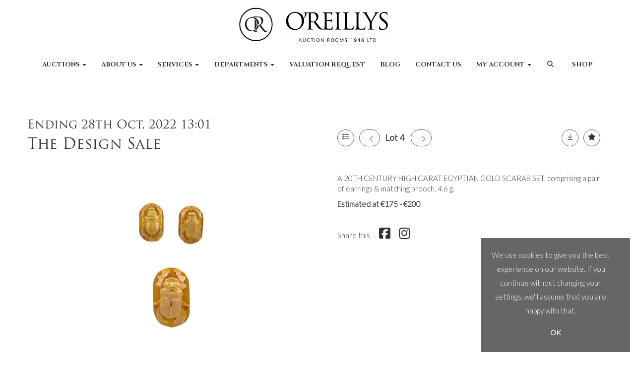

--- FILE ---
content_type: text/html; charset=utf-8
request_url: https://www.oreillysfineart.com/auction/lot/lot-4---a-20th-century-high-carat-egyptian-gold-scarab/?lot=3468&so=0&st=&sto=0&au=11&ef=&et=&ic=False&sd=1&pp=96&pn=1&g=1
body_size: 15146
content:
<!DOCTYPE html>
            
                <html lang="en">
            
<head>
    <meta charset="utf-8">
    <meta http-equiv="X-UA-Compatible" content="IE=edge">
    <meta name="viewport" content="width=device-width, initial-scale=1">
    

    <meta name="description" content="Lot 4 - A 20TH CENTURY HIGH CARAT EGYPTIAN GOLD SCARAB">
    
        <meta property="og:image" content="https://oreillys.blob.core.windows.net/stock/1487-0-medium.jpg?v=63796418962400"/>






    <title>Lot 4 - A 20TH CENTURY HIGH CARAT EGYPTIAN GOLD SCARAB</title>

    
    <link rel="preload" href="/Content/webfonts/fa-light-300.woff2" as="font" crossorigin="anonymous" type="font/woff2">
    <link rel="preload" href="/Content/webfonts/fa-solid-900.woff2" as="font" crossorigin="anonymous" type="font/woff2">

    <link href="/css?v=eM3UDVICH-Ycd74S_UG2m-qKc9CZ3C7puI49PWdfYkg1" rel="stylesheet"/>

    <link rel="preload" href="/css-defer?v=lamPCj0OGbiH2dgjoAufO6YXZAEETGvows_KCeuNpMc1" as="style" onload="this.onload=null;this.rel='stylesheet'"><noscript><link rel="stylesheet" href="/css-defer?v=lamPCj0OGbiH2dgjoAufO6YXZAEETGvows_KCeuNpMc1"></noscript>


    <link href="/css/1.css" rel="stylesheet">
    

    
            <!--[if lt IE 9]> <script src="~/Scripts/html5shiv.min.js"></script> <script src="~/Scripts/respond.min.js"></script> <![endif]-->
    
        <link rel="canonical" href="https://www.oreillysfineart.com/auction/lot/lot-4---a-20th-century-high-carat-egyptian-gold-scarab/?lot=3468&sd=1" />
                <link rel="preload" href="https://fonts.googleapis.com/css?family=Lato:300,500" as="style" onload="this.onload=null;this.rel='stylesheet'">
            <noscript><link rel="stylesheet" href="https://fonts.googleapis.com/css?family=Lato:300,500"></noscript>
            <link rel="preload" href="/fonts/TrajanPro/TrajanPro.css" as="style" onload="this.onload=null;this.rel='stylesheet'">
            <noscript><link rel="stylesheet" href="/fonts/TrajanPro/TrajanPro.css"></noscript>
            <link rel="preload" href="https://fonts.googleapis.com/css?family=Cinzel:400,700" as="style" onload="this.onload=null;this.rel='stylesheet'">
            <noscript><link rel="stylesheet" href="https://fonts.googleapis.com/css?family=Cinzel:400,700"></noscript>
    <link rel="shortcut icon" href="/CMS/Favicon/ico"><link rel="apple-touch-icon" sizes="57x57" href="/CMS/Favicon/57"><link rel="apple-touch-icon" sizes="60x60" href="/CMS/Favicon/60"><link rel="apple-touch-icon" sizes="72x72" href="/CMS/Favicon/72"><link rel="apple-touch-icon" sizes="76x76" href="/CMS/Favicon/76"><link rel="icon" type="image/png" href="/CMS/Favicon/16" sizes="16x16"><link rel="icon" type="image/png" href="/CMS/Favicon/32" sizes="32x32"><link rel="manifest" href="/CMS/Favicon/manifest"><meta name="msapplication-TileColor" content="#da532c"><meta name="msapplication-config" content="/CMS/Favicon/browserconfig"><meta name="theme-color" content="#ffffff">        <!-- Google tag (gtag.js) --> 
  <script async src="https://www.googletagmanager.com/gtag/js?id=G-R9T1EWMKQN"></script> 
    <script> window.dataLayer = window.dataLayer || []; function gtag(){dataLayer.push(arguments);} gtag('js', new Date()); gtag('config', 'G-R9T1EWMKQN'); </script>                <script type="text/javascript">
            var CaptchaCallback = function () {
                $(".g-recaptcha").each(function () {
                    var wid = grecaptcha.render($(this).prop("id"), { 'sitekey': $(this).data("sitekey") });
                    $(this).data('recaptcha-widget-id', wid);
                });
            };
        </script>
            <script defer src='https://www.google.com/recaptcha/api.js?onload=CaptchaCallback&render=explicit'></script>
    
        <script type="text/javascript">
            var MenuCollapseWidth = 1200;

        </script>
        

    <script src="/js?v=v8jn8AJm7lgnFkuGJ4MjwhILQ7mQJMBQ1Qu3124uU9c1"></script>

    <script src="/js-defer?v=LMRhFkHxEKNntcILkv31_g-AgPU2ZfhEoL4LDEDfutQ1" defer></script>

</head>

<body style="padding-top: 160px;">


    
    <header>
        



    <nav class="navbar navbar-brand navbar-brand-fullwidth border-top  navbar-fixed-top" style="background-color: #ffffff">
            <div class="container  navbar-center">
                <a class="navbar-brand navbar-brand-fullwidth" href="/">
                    <img src="https://oreillys.blob.core.windows.net/main/logo-alternative.png" alt="O’Reilly’s Auction Rooms" class="main-logo pull-left" style="max-height: 70px; height:70px;" />
                        <div class="alt-logo pull-left" style="height: 70; display: none;">
                            <img src="https://oreillys.blob.core.windows.net/main/logo-alternative.png" alt="O’Reilly’s Auction Rooms" style="max-height: 70px;" />
                        </div>
                </a>
            </div>
    </nav>
    <div class="clearfix"></div>

<nav class="navbar navbar-default navbar-primary  logo-above  navbar-fixed-top">
    <div class="container">
        <div class="navbar-header  navbar-center">
            <button id="bm-p-toggle" type="button" class="navbar-toggle collapsed" data-toggle="collapse" data-target="#navbar-primary" aria-expanded="false" aria-controls="navbar">
                <div id="bm-p-b">
                    <span class="sr-only">Toggle navigation</span>
                    <span class="icon-bar"></span>
                    <span class="icon-bar"></span>
                    <span class="icon-bar"></span>
                </div>
                <div id="bm-p-c" class="hidden">
                    <span class="fal fa-close"></span>
                </div>
            </button>

                <button type="button" class="navbar-toggle collapsed search-navbar" data-toggle="collapse" data-target="#navbar-search" aria-expanded="false" aria-controls="navbar">
                    <i class="fa fa-search fa-fw"></i>
                </button>



                <div id="navbar-search" class="navbar-collapse collapse" aria-expanded="false">
                    <ul class="nav navbar-nav" style="margin-top: 3px;" role="menu">
                        <li>
                            <div class="input-group">
                                <input type="text" class="form-control search-st" placeholder="Search our lots by keyword or lot number" data-url="/auction/search" />
                                <span class="input-group-btn search-btn-st"><a href="#" class="btn">Search</a></span>
                            </div>
                        </li>
                    </ul>
                </div>

        </div>

        <div id="navbar-primary" class="navbar-collapse collapse navbar-logo-center text-center">

            <ul class="nav navbar-nav">
                                <li data-cy="nav-bar-headers" class="dropdown ">
                                    <a href="#" class="dropdown-toggle" data-toggle="dropdown" role="button" aria-expanded="false">
Auctions                                        <span class="caret"></span>
                                    </a>

                                    <ul data-cy="nav-bar-dropdowns" class="dropdown-menu dropdown-below " role="menu" style="">
                                                <li class="">
                                                        <a href="/upcoming-auctions">
Current Auction                                                        </a>
                                                </li>
                                                <li class="">
                                                        <a href="/upcoming-auctions">
Upcoming Auctions                                                        </a>
                                                </li>
                                                <li class="">
                                                        <a href="/auction-results">
Auction Results                                                        </a>
                                                </li>
                                                <li class="">
                                                        <a href="/lot-alerts">
Lot Alerts                                                        </a>
                                                </li>
                                    </ul>
                                </li>
                                <li data-cy="nav-bar-headers" class="dropdown ">
                                    <a href="#" class="dropdown-toggle" data-toggle="dropdown" role="button" aria-expanded="false">
About Us                                        <span class="caret"></span>
                                    </a>

                                    <ul data-cy="nav-bar-dropdowns" class="dropdown-menu dropdown-below " role="menu" style="">
                                                <li class="">
                                                        <a href="/about">
About us                                                        </a>
                                                </li>
                                                <li class="">
                                                        <a href="/history">
History                                                        </a>
                                                </li>
                                                <li class="">
                                                        <a href="/team">
Meet Our Team                                                        </a>
                                                </li>
                                    </ul>
                                </li>
                                <li data-cy="nav-bar-headers" class="dropdown ">
                                    <a href="#" class="dropdown-toggle" data-toggle="dropdown" role="button" aria-expanded="false">
Services                                        <span class="caret"></span>
                                    </a>

                                    <ul data-cy="nav-bar-dropdowns" class="dropdown-menu dropdown-below " role="menu" style="">
                                                <li class="">
                                                        <a href="/services/buying">
Buying                                                        </a>
                                                </li>
                                                <li class="">
                                                        <a href="/services/selling">
Selling                                                        </a>
                                                </li>
                                                <li class="">
                                                        <a href="/services/valuations">
Valuation Services                                                        </a>
                                                </li>
                                    </ul>
                                </li>
                                <li data-cy="nav-bar-headers" class="dropdown ">
                                    <a href="#" class="dropdown-toggle" data-toggle="dropdown" role="button" aria-expanded="false">
Departments                                        <span class="caret"></span>
                                    </a>

                                    <ul data-cy="nav-bar-dropdowns" class="dropdown-menu dropdown-below " role="menu" style="">
                                                <li class="">
                                                        <a href="/departments/antique-vintage-rings">
Antique, Vintage &amp; Modern Rings                                                        </a>
                                                </li>
                                                <li class="">
                                                        <a href="/departments/jewellery-gems">
Jewellery and Gems                                                        </a>
                                                </li>
                                                <li class="">
                                                        <a href="/departments/watches">
Watches                                                        </a>
                                                </li>
                                                <li class="">
                                                        <a href="/departments/coins-medals-banknotes">
Coins, Medals and Banknotes                                                        </a>
                                                </li>
                                                <li class="">
                                                        <a href="/departments/silver">
Silver                                                        </a>
                                                </li>
                                                <li class="">
                                                        <a href="/departments/artworks">
Artworks                                                        </a>
                                                </li>
                                                <li class="">
                                                        <a href="/departments/furniture">
Furniture                                                        </a>
                                                </li>
                                    </ul>
                                </li>
                                <li >
                                    <a href="/valuation-request/" >
Valuation Request                                    </a>
                                </li>
                                <li >
                                    <a href="/news/" >
Blog                                    </a>
                                </li>
                                <li >
                                    <a href="/contact/" >
Contact Us                                    </a>
                                </li>
                                <li data-cy="nav-bar-headers" class="dropdown ">
                                    <a href="#" class="dropdown-toggle" data-toggle="dropdown" role="button" aria-expanded="false">
My Account                                        <span class="caret"></span>
                                    </a>

                                    <ul data-cy="nav-bar-dropdowns" class="dropdown-menu dropdown-below " role="menu" style="">
                                                <li class="">
                                                        <a href="/account/register?returnurl=https%3a%2f%2fwww.oreillysfineart.com%3a443%2fauction%2flot%2flot-4---a-20th-century-high-carat-egyptian-gold-scarab%2f%3flot%3d3468%26so%3d0%26st%3d%26sto%3d0%26au%3d11%26ef%3d%26et%3d%26ic%3dFalse%26sd%3d1%26pp%3d96%26pn%3d1%26g%3d1">
Sign In / Create Account                                                        </a>
                                                </li>
                                    </ul>
                                </li>
                                <li class="dropdown search-dropdown hidden-xs">
                                    <a href="#" class="dropdown-toggle" data-toggle="dropdown" role="button" aria-expanded="false"><i class="fa fa-search fa-fw"></i></a>
                                    <ul class="dropdown-menu search-dropdown dropdown-below" role="menu">
                                        <li class="">
                                            <div class="input-group">
                                                <input type="text" class="form-control search-st" placeholder="Search our lots by keyword or lot number" data-url="/auction/search" />
                                                <span class="input-group-btn search-btn-st"><a href="#" class="btn">Search</a></span>
                                            </div>
                                        </li>
                                    </ul>
                                </li>
                                <li >
                                    <a href="https://www.oreillysfineart.com/shop/" >
Shop                                    </a>
                                </li>



            </ul>

        </div>
    </div>
</nav>

    <div class="clearfix"></div>
    </header>
    







<script src="/Language/CommonJavascriptTranslations"></script>






    <div id="PR_16" class="container c-content  " data-pt="40" style=" background-color: rgba(0,0,0,0); padding-top: 40px; padding-bottom: 40px;" >
        <div class="row">
            <div>




<style type="text/css">

        
        
            #LD_25 .lot-number {
        font-size: 18px;
    }

        
        
            #LD_25 .am-pre-register {
        padding: 10px 0;
    }
    #LD_25 .lot-gallery-wrapper li a,
    #LD_25 .lot-gallery-wrapper-vertical li a{
        border: 1px solid #c0c0c0;
        padding: 3px;
    }
    #LD_25 .lot-gallery-wrapper li a img,
    #LD_25 .lot-gallery-wrapper-vertical li a img{
        position: relative;
        top: 50%;
        transform: translateY(-50%);
        padding-top: 0 !important;
    }
    
        .tab-lotdetails .tab-pane {
            max-height: 400px;
        }
    
</style>

<link href="/imageviewer-css?v=QJPjFxeLN7iQtbBlVsjVkXWdMVZ7ozEDlD-7tTKdaxA1" rel="stylesheet"/>


<div id="LD_25" class="block " data-id="3468" data-compact="0" data-showresults="1" data-endtime="-1" style="margin-top: 40px;">
        <script>
            if (typeof timedBidEndTime == "undefined") {
                var timedBidEndTime = {};
            }
            if (typeof pageLoadTimeStamp == "undefined") {
                var pageLoadTimeStamp = 1769901514;
            }
        </script>

                <style type="text/css">
                    .zoomContainer {
                        display: none !important;
                    }
                </style>
            <div class="lot-top lot-auction col-sm-6">
        
<h3 class='date-title' style='margin-top: 0;'>
                
                Ending 28th Oct, 2022
                13:01
        </h3><h2 class='auction-title'><a href="/auction/search?au=11" )>The Design Sale</a></h2>    <div class="hidden-sm hidden-md hidden-lg hidden-print">
        <h2 class="lot-title cat-3">
<span class="req-tag"></span>        </h2>
    </div>
    </div>
    <div class="lot-top lot-nav col-sm-6">
        
        <div class="pull-left">
            <div class="clearfix">&nbsp;</div>
                <a href="/auction/search/?so=0&amp;st=&amp;sto=0&amp;au=11&amp;ef=&amp;et=&amp;ic=False&amp;sd=1&amp;pp=96&amp;pn=1&amp;g=1#3468" class="btn   btn-fa-round btn-back-to-list pull-left " title="Back to list"><i class="fal fa-list"></i></a>
                                <span class="pull-right">&nbsp;<a href="/auction/lot/lot-5---an-italian-diamond-and-wood-pendant-of-teardro/?lot=3472&amp;so=0&amp;st=&amp;sto=0&amp;au=11&amp;ef=&amp;et=&amp;ic=False&amp;sd=1&amp;pp=96&amp;pn=1&amp;g=1" class="btn   btn-fa-round" title="Next lot"><i class="fal fa-chevron-right"></i></a></span>
                <span class="pull-right lot-number" style="position: relative; top: 4px; margin-left: 10px; margin-right: 10px;">Lot 4 </span>
                    <span class="pull-right"><a href="/auction/lot/lot-3---a-modern-irish-silver-rionore-of-kilkenny-stone/?lot=3467&amp;so=0&amp;st=&amp;sto=0&amp;au=11&amp;ef=&amp;et=&amp;ic=False&amp;sd=1&amp;pp=96&amp;pn=1&amp;g=1" class="btn   btn-fa-round" title="Previous lot"><i class="fal fa-chevron-left"></i></a></span>

        </div>
        <div class="lot-extra pull-right">
            <div class="clearfix">&nbsp;</div>
                <div class="lot-wishlist pull-right auction-wishlist">
                    <div class="la la-ball-clip-rotate auction-wait" title="Please wait" style="display: none;"><div></div></div>
                    <a href="#" class="btn   btn-fa-round btn-wishlist" data-lot-id="3468" data-wishlist="false" title="Add to wishlist"><i class="fa fa-star"></i></a>
                </div>
                            <div class="lot-pdf pull-right">
                    <a class="btn   btn-fa-round btn-lot-pdf" href="/cms/lotdetailspdf/3468/" rel="nofollow" title="Download Lot Details"><i class="fal fa-arrow-down-to-line"></i></a>
                </div>
                    </div>
        <div class="clearfix"></div>
    </div>
    <div class="clearfix"></div>
    <div class="lot lot-image col-sm-6" style="padding-left: 0; padding-right: 0;">
            <div class="image-wrapper text-center">
                    <div class="image-data hidden" data-img-src="https://oreillys.blob.core.windows.net/stock/1487-0-medium.jpg?v=63796418962400" data-high-res-src="https://oreillys.blob.core.windows.net/stock/1487-0.jpg?v=63796418962400"></div>
                    <img id="lot-image" data-zoom-image="https://oreillys.blob.core.windows.net/stock/1487-0.jpg?v=63796418962400" src="https://oreillys.blob.core.windows.net/stock/1487-0-medium.jpg?v=63796418962400" class=" high-resolution-link  "  alt="Lot 4 - A 20TH CENTURY HIGH CARAT EGYPTIAN GOLD SCARAB..." title="Click for high resolution" />
            </div>
                    <div class="text-center" style="margin-bottom: 5px;">
                        <a href="#" class="btn high-resolution-link"><i class="fa fa-search fa-fw"></i> Click for high resolution</a>
                    </div>
                <div class="clearfix"></div>
                    <div class="lot-gallery-wrapper-horizontal">
                        <a href="#" class="prev pull-left" style="opacity: 0; filter: alpha(opacity=0);"><i class="fal fa-chevron-left fa-fw"></i></a>
                        <div class="lot-gallery-wrapper pull-left" style="width: calc(100% - 55px); padding: 0; opacity: 0; filter: alpha(opacity=0); margin-bottom: 10px;">
                            <ul id="lotGallery" style="margin: 0; padding: 0; height: 100%; list-style: none;">
                                                                    <li class="text-center" style="float: left; margin: 0; padding: 0; margin-left: 1px; margin-right: 0px; width: 100px; height: 100%;">
                                        <a href="#" style="float: left; height: 100%; width: 100%;" data-image="https://oreillys.blob.core.windows.net/stock/1487-0-medium.jpg?v=63796418962400" data-zoom-image="https://oreillys.blob.core.windows.net/stock/1487-0.jpg?v=63796418962400">
                                            <img src="https://oreillys.blob.core.windows.net/stock/1487-0-small.jpg?v=63796418962400" alt="Lot 4 - A 20TH CENTURY HIGH CARAT EGYPTIAN GOLD SCARAB..." style="max-height: 100px; max-width: 94px;" />
                                        </a>
                                    </li>
                                    <li class="text-center" style="float: left; margin: 0; padding: 0; margin-left: 1px; margin-right: 0px; width: 100px; height: 100%;">
                                        <a href="#" style="float: left; height: 100%; width: 100%;" data-image="https://oreillys.blob.core.windows.net/stock/1487-1-medium.jpg?v=63801342398667" data-zoom-image="https://oreillys.blob.core.windows.net/stock/1487-1.jpg?v=63801342398667">
                                            <img src="https://oreillys.blob.core.windows.net/stock/1487-1-small.jpg?v=63801342398667" alt="Lot 4 - A 20TH CENTURY HIGH CARAT EGYPTIAN GOLD SCARAB..." style="max-height: 100px; max-width: 94px;" />
                                        </a>
                                    </li>
                                    <li class="text-center" style="float: left; margin: 0; padding: 0; margin-left: 1px; margin-right: 0px; width: 100px; height: 100%;">
                                        <a href="#" style="float: left; height: 100%; width: 100%;" data-image="https://oreillys.blob.core.windows.net/stock/1487-2-medium.jpg?v=63801609274563" data-zoom-image="https://oreillys.blob.core.windows.net/stock/1487-2.jpg?v=63801609274563">
                                            <img src="https://oreillys.blob.core.windows.net/stock/1487-2-small.jpg?v=63801609274563" alt="Lot 4 - A 20TH CENTURY HIGH CARAT EGYPTIAN GOLD SCARAB..." style="max-height: 100px; max-width: 94px;" />
                                        </a>
                                    </li>
                                
                            </ul>
                        </div>
                        <a href="#" class="next pull-left" style="opacity: 0; filter: alpha(opacity=0);"><i class="fal fa-chevron-right fa-fw"></i></a>
                        <div class="clearfix"></div>
                    </div>
    </div>
    <div class="lot lot-details col-sm-6" style="padding-left: 40px;">
        
        
                    <h1 class="lot-title cat-3">
<span class="req-tag"></span>            </h1>
                    <div class="lot-desc">
                        <p>A 20TH CENTURY HIGH CARAT EGYPTIAN GOLD SCARAB SET, comprising a pair of earrings &amp; matching brooch, 4.6 g.</p>
                    </div>

                        <strong>
                            Estimated at €175 - €200                        </strong>
            <div class="clearfix" style="margin-bottom: 5px;"></div>
        <div class="clearfix">
            <br />
        </div>


            <div class="lot-desc">
                
        <div id="PS_0" class="block block-socialmedia text-left">
            <div class="socialmediasharelinks">
                    <span style="padding-right: 10px;">Share this</span>
                                    <a href="http://www.facebook.com/sharer.php?u=https%3a%2f%2fwww.oreillysfineart.com%3a443%2fauction%2flot%2flot-4---a-20th-century-high-carat-egyptian-gold-scarab%2f%3flot%3d3468%26so%3d0%26st%3d%26sto%3d0%26au%3d11%26ef%3d%26et%3d%26ic%3dFalse%26sd%3d1%26pp%3d96%26pn%3d1%26g%3d1" title="Share on Facebook" target="_blank"><i class="fa fa-facebook-square fa-fw"></i></a>
                                                                                                    <a href="https://www.instagram.com/oreillysauctionrooms/" title="Go to our instagram page" target="_blank"><i class="fa fa-instagram fa-fw"></i></a>
                                                            </div>
            <div class="clearfix"></div>
        </div>

            </div>

    </div>
    <div class="clearfix">&nbsp;</div>
        <ul class="nav nav-tabs responsive" id="lotTabs">
                <li class=""><a href="#lotdescription" data-toggle="tab">Description</a></li>
            
                            <li class=""><a href="#auctiondetails" data-toggle="tab">Auction Details</a></li>
                                                                <li class="active"><a href="#sellonelikethis" data-toggle="tab">Sell one like this</a></li>
                    </ul>
        <div class="tab-content tab-lotdetails responsive">
                <div class="tab-pane tab-pane-border " id="lotdescription">
                    <div class="lot-desc">
                        <p>A 20TH CENTURY HIGH CARAT EGYPTIAN GOLD SCARAB SET, comprising a pair of earrings &amp; matching brooch, 4.6 g.</p>
                    </div>
                                    </div>
                                                    <div class="tab-pane tab-pane-border " id="auctiondetails">
                    <p><strong>Auction: </strong><a href="/auction/search?au=11" )>The Design Sale</a>,  ending 28th Oct, 2022</p>
                            <p><p> </p>
<p>O’Reilly’s is proud to present The Design Sale, an auction showcasing examples of Modern design through the 19th and 20th Centuries. Featuring jewellery, artworks, object d’art and more, commencing on the 26<sup>th</sup> of October. The auction presents a large collection of work by the late Swedish, Irish based jewellery designer, Marika Murnaghan, who during the 1970/80s brought autonomy to the Irish woman in the form of affordable, sleek jewellery. We are also pleased to present sculptures by the late Alexander Sokolov as well as works by Peter Collins RHA, Villeroy &amp; Boch, Peter Robert Keil, George Potter ARHA. The auction also presents a variety of highly covetable jewellery pieces from Garrard &amp; Co, George Lenfant for Hermès, Bvlgari, Mauboussin, Boucheron and Fred to name a few. Please join us for public viewing open from Sunday 23<sup>rd</sup> of October. The auction will commence on the 26<sup>th</sup> of October at 1pm until the 28<sup>th</sup> of October at 1pm, on our website <a href="http://www.oreillysfineart.com">www.oreillysfineart.com</a>. Visit our website to find out more or email <a href="mailto:natasha@oreillysfineart.com">natasha@oreillysfineart.com</a>.</p>
<p> </p>
<p>Our Catalogue for The Design Sale will go online Friday 14th October. </p></p>
                            <p><strong>Viewing</strong><br /><p><strong>Sunday 23<sup>rd</sup> </strong><strong>12 – 4 PM</strong></p>
<p><strong>Mon 24<sup>th</sup><span> </span>– Thurs 27<sup>th</sup> <br /></strong><strong>10 am – 4 pm</strong></p>
<p> </p></p>
                    <p><a href="/auction/search?au=11" class="btn">View all lots in this sale</a></p>
                </div>
                                                                <div class="tab-pane tab-pane-border active" id="sellonelikethis">
                    


<div id="vf_25" class="block block-form">
    <style>
        #vf_25 form .dz-progress { opacity: 0; }
        #vf_25 form .dropzone-previews { border-radius: 4px; }
        #vf_25 form legend {
            border-bottom: none;
            margin-bottom: 0;
        }
    </style>
    <div class="">
<form action="/formsubmit/valuationrequest/" area="" class="valuationForm" enctype="multipart/form-data" id="valuationForm" method="post"><input name="__RequestVerificationToken" type="hidden" value="whSrXGmRHbIb63sFLPiqTUOxuRm1cQAPshpT-I1Q1YTDc8s7QmLnhOopNnsl-YmlPDVemVLHYDb8zpKhVu1EAraTFr4kHdkmoccztECDamA1" /><input id="PageContent_Id" name="PageContent_Id" type="hidden" value="25" /><input data-val="true" data-val-number="The field FromLotId must be a number." id="FromLotId" name="FromLotId" type="hidden" value="3468" /><input id="AppendText" name="AppendText" type="hidden" value="Lot 4 (The Design Sale, 26th Oct, 2022)
A 20TH CENTURY HIGH CARAT EGYPTIAN GOLD SCARAB SET, comprising a pair of earrings &amp; matching...
Estimate: €175 - €200" />            <div class="row">
                    <div class="col-sm-6">
                                <div class="form-group">
                                    <input type="text" id="F_25_0" name="F_25_0" class="form-control   vf_firstname    floatlabel" placeholder="First Name *" />
                                    <div id="F_25_0_Error" class="error text-danger" style="display: none;"></div>
                                </div>
                    </div>
                    <div class="col-sm-6">
                                <div class="form-group">
                                    <input type="text" id="F_25_1" name="F_25_1" class="form-control    vf_lastname   floatlabel" placeholder="Last Name *" />
                                    <div id="F_25_1_Error" class="error text-danger" style="display: none;"></div>
                                </div>
                    </div>
                    <div class="col-sm-6">
                                <div class="form-group">
                                    <input type="text" id="F_25_2" name="F_25_2" class="form-control vf_email      floatlabel" placeholder="Email *" />
                                    <div id="F_25_2_Error" class="error text-danger" style="display: none;"></div>
                                </div>
                    </div>
                    <div class="col-sm-6">
                                <div class="form-group">
                                    <input type="text" id="F_25_3" name="F_25_3" class="form-control     vf_phone  floatlabel" placeholder="Telephone *" />
                                    <div id="F_25_3_Error" class="error text-danger" style="display: none;"></div>
                                </div>
                    </div>
                    <div class="col-sm-12">
                                <div class="form-group">
                                    <select id="F_25_4" name="F_25_4" class="form-control floatlabel" placeholder="Item type *">
                                        <option value="" class="grey">Item type *</option>
                                            <option value="1" >Artworks</option>
                                            <option value="26" >Coins, Medals &amp; Banknotes</option>
                                            <option value="42" >Collectables</option>
                                            <option value="34" >Furniture</option>
                                            <option value="41" >General</option>
                                            <option value="3" >Jewellery</option>
                                            <option value="30" >Object D&#39;art</option>
                                            <option value="2" >Silver</option>
                                            <option value="4" >Watches</option>
                                        <option value="-1">Other / Not Sure / Mixed</option>
                                    </select>
                                    <div id="F_25_4_Error" class="error text-danger" style="display: none;"></div>
                                </div>
                    </div>
                    <div class="col-sm-12">
                                <div class="form-group">
                                    <textarea id="F_25_5" name="F_25_5" class="form-control floatlabel" placeholder="Item details *" rows="5"></textarea>
                                    <div id="F_25_5_Error" class="error text-danger" style="display: none;"></div>
                                </div>
                    </div>
                    <div class="col-sm-12">
                                <fieldset>
                                    <legend>
                                        Images *
                                    </legend>
                                    
                                    <div class="dropzone-previews dropzone" style="height: 248px; overflow-y: auto;">
                                        <p class="text-center"><i class="fal fa-plus fa-fw"></i> Drag and drop .jpg images here to upload, or click here to select images.</p>
                                    </div>
                                    <div id="F_25_6_Error" class="error text-danger" style="display: none;"></div>
                                    <br />
                                </fieldset>
                    </div>
                    <div class="col-sm-12">
                                <div class="form-group">
                                    <div class="recaptcha">
                                        <div id="F_25_7_ReCaptcha" class="g-recaptcha" data-sitekey="6Lf9Fw4fAAAAAJxUmq-d06nsgWoVMdWavaVU7mil"></div>
                                        <div id="F_25_7_Error" class="error text-danger" style="display: none;"></div>
                                    </div>
                                </div>
                    </div>
            </div>
            <div class="form-group">
                <div class="col-md-12">
                        <input type="submit" class="btn btn-val-submit" value="Submit" />
                </div>
            </div>
</form>    </div>
    <div class="clearfix"></div>

    <div class="new-file-upload" style="display: none;">
        <div class="fileinput fileinput-new input-group" data-provides="fileinput">
            <div class="form-control" data-trigger="fileinput"><span class="fileinput-filename"></span></div>
            <span class="input-group-addon btn btn-file" style="border-radius: 0;"><span class="fileinput-new">Select file</span><span class="fileinput-exists">Change</span><input type="file" name="UploadedFiles" data-maxsize="10485760" accept=".gif,.jpeg,.jpg,.png" /></span>
            <a href="#" class="input-group-addon btn remove-file" data-dismiss="fileinput">Remove</a>
        </div>
    </div>
</div>

<link href="/Content/dz?v=D0RhGeyR3mIXu6tV_6a_n03IZsREBW7wyjhlKLxOywU1" rel="stylesheet"/>

<script src="/Language/DropZoneJavascript"></script>

<script src="/bundles/dz?v=43RDzvIatecTOFXO1jDKRz80KFYKeMg2hMi2WQB9r181"></script>


<script type="text/javascript">
    // Disable auto-discovery immediately
    if (typeof Dropzone !== 'undefined') {
        Dropzone.autoDiscover = false;
    }
</script>

<script type="text/javascript">
$(window).on('load', function () {
    // Check if Dropzone library has loaded
    if (typeof Dropzone === 'undefined') {
        console.error('Dropzone library not loaded');
        return;
    }
    
    // Disable auto-discovery AFTER Dropzone is loaded
    Dropzone.autoDiscover = false;
    
    var formUploadMaxFiles = parseInt("5");
    var formSelector = "#vf_25 form";
    var $formElement = $(formSelector);
    var allowedFileExtensions = ".gif,.jpeg,.jpg,.png"; // Use server-side variable
    
    // Making sure the form exists
    if ($formElement.length === 0) {
        console.error('Form not found with selector:', formSelector);
        return;
    }

    setTimeout(function () {
        $("#vf_25 .vf_email").val("");
        $("#vf_25 .vf_name").val("");
        $("#vf_25 .vf_firstname").val("");
        $("#vf_25 .vf_lastname").val("");
        $("#vf_25 .vf_phone").val("");
    }, 50);


    var formUrl = $formElement.prop("action");
    if (!formUrl || formUrl === '') {
        console.error('Form action URL is missing or empty');
        return;
    }

    try {
        $formElement.dropzone({
            acceptedFiles: allowedFileExtensions,
            autoProcessQueue: false,
            uploadMultiple: true,
            maxFiles: formUploadMaxFiles,
            parallelUploads: formUploadMaxFiles,
            maxFilesize: 10,
            addRemoveLinks: true,
            previewsContainer: formSelector + ' .dropzone-previews',
            clickable: formSelector + ' .dropzone-previews',
            url: formUrl,
            dictDefaultMessage: "<br/>Drag and drop images here to upload.<br/><br/>Or click here to select images.",

            init: function () {
                var myDropzone = this;
                var submitButton = this.element.querySelector("input[type=submit]");
                
                if (!submitButton) {
                    console.error('Submit button not found in form');
                    return;
                }

                submitButton.addEventListener("click", function (e) {
                    e.preventDefault();
                    e.stopPropagation();

                    $(formSelector).validate();

                    if ($(formSelector).valid() && !$(formSelector).find("input[type='submit']").attr("disabled")) {
                        $(formSelector).find("input[type='submit']").attr("disabled", true);

                        if (myDropzone.getQueuedFiles().length > 0) {
                            myDropzone.processQueue();
                        } else {
                            var blob = new Blob();
                            blob.upload = { 'chunked': myDropzone.defaultOptions.chunking };
                            myDropzone.uploadFile(blob);
                        }
                    }
                });

                this.on("successmultiple", function (files, response) {
                    $(formSelector).find("input[type='submit']").removeAttr("disabled");

                    if (!response.errors) {
                        var $gaBtn = $(formSelector).find(".btn-ga");

                        // Check if element exists using .length
                        if ($gaBtn.length > 0) {
                            var gaAct = $gaBtn.data("act");
                            var gaCat = $gaBtn.data("cat");
                            var gaLbl = $gaBtn.data("lbl");

                            if (typeof (ga) !== "undefined" && gaAct && gaCat) {
                                ga('send', {
                                    eventAction: gaAct,
                                    eventCategory: gaCat,
                                    eventLabel: gaLbl,
                                    hitType: "event",
                                    transport: 'beacon'
                                });
                            }
                        }
                        // Gets triggered when the files have successfully been sent.
                        // Redirect user or notify of success.

                        // Handle redirect/message regardless of GA tracking
                        if (response.url && response.url.length) {
                            window.location = response.url;
                        }
                        if (response.msg && response.msg.length) {
                            bootbox.alert(response.msg);
                            $(formSelector)[0].reset();
                            // Only clear files on success
                            myDropzone.removeAllFiles(true);
                        }
                    } else {
                        if($(formSelector).find(".g-recaptcha").length) {
                            grecaptcha.reset();
                        }
                        // Don't remove files on validation errors - keep them for retry
                        // Reset the upload status of files so they can be resubmitted
                        myDropzone.files.forEach(function(file) {
                            file.status = Dropzone.QUEUED;
                            file.previewElement.classList.remove("dz-error");
                            file.previewElement.classList.remove("dz-complete");
                        });

                        response.errors.forEach(function (error) {
                            $("#" + error.Key + "_Error").text(error.Value);
                            $("#" + error.Key + "_Error").show();
                        });
                    }
                });

                this.on("errormultiple", function (files, response) {
                    $(formSelector).find("input[type='submit']").removeAttr("disabled");
                    // Don't remove files on error - let user retry with same files
                    // Reset the upload status of files so they can be resubmitted
                    myDropzone.files.forEach(function(file) {
                        file.status = Dropzone.QUEUED;
                        file.previewElement.classList.remove("dz-error");
                        file.previewElement.classList.add("dz-complete");
                    });
                });
            }
        });
        // Debugging - uncomment to check whether dz has initialised
        // console.log('Dropzone initialised successfully');

    } catch (error) {
        console.error('Failed to initialize Dropzone:', error);
    }
});
</script>                </div>
                    </div>
</div>

<div id="viewer-gallery" class="viewer-gallery" style="display: none;">
    <div class="image-container"></div>
    <div class="iv-close"></div>
    <img src="/scripts/imageviewer/left.svg" class="prev" />
    <img src="/Scripts/imageviewer/right.svg" class="next" />
    <div class="footer-info">
        Image: <span class="current"></span> / <span class="total"></span>
    </div>
</div>
<div id="condition-viewer-gallery" class="viewer-gallery" style="display: none;">
    <div class="image-container"></div>
    <div class="iv-close"></div>
    <img src="/scripts/imageviewer/left.svg" class="prev" />
    <img src="/Scripts/imageviewer/right.svg" class="next" />
    <div class="footer-info">
        Condition report image: <span class="current"></span> / <span class="total"></span>
    </div>
</div>

<input type="hidden" id="bidConfirmationTimed" />
<input type="hidden" id="bidConfirmationLive" />


<script src="/imageviewer?v=j-742OH-IE0jwnpIXn78r4CQyPlvkaa_fXyIz9DJPpQ1" defer></script>



<script type="text/javascript">
    var viewerIndex = 1;
    var conditionViewerIndex = 1;
        var RegisterNotLoggedInText = "To register for bidding, you must be signed into your acount";
        var RegisterButtonTextNotLoggedIn = "Register to bid";
        var RegisterPopupNotLoggedIn = "To register for bidding, you must be signed into your acount";
        var RegisterPopupButtonNotLoggedIn = "Sign in / Create account";
        var RegisterButtonUrlNotLoggedIn = "/account/register/?returnUrl=https%3A%2F%2Fwww.oreillysfineart.com%2Fauction%2Flot%2Flot-4---a-20th-century-high-carat-egyptian-gold-scarab%2F%3Flot%3D3468%26so%3D0%26st%3D%26sto%3D0%26au%3D11%26ef%3D%26et%3D%26ic%3DFalse%26sd%3D1%26pp%3D96%26pn%3D1%26g%3D1";
        var RegisterSuccessfulMessage = "Thank you - you are now registered for this auction.";

        
    $(document).ready(function () {
            fakewaffle.responsiveTabs(['xs']);



            var viewerImages = [];
viewerImages.push({ "small": "https://oreillys.blob.core.windows.net/stock/1487-0-small.jpg?v=63796418962400", "big": "https://oreillys.blob.core.windows.net/stock/1487-0.jpg?v=63796418962400" });viewerImages.push({ "small": "https://oreillys.blob.core.windows.net/stock/1487-1-small.jpg?v=63801342398667", "big": "https://oreillys.blob.core.windows.net/stock/1487-1.jpg?v=63801342398667" });viewerImages.push({ "small": "https://oreillys.blob.core.windows.net/stock/1487-2-small.jpg?v=63801609274563", "big": "https://oreillys.blob.core.windows.net/stock/1487-2.jpg?v=63801609274563" });
        var viewerWrapper = $("#viewer-gallery"),
            viewerCurr = viewerWrapper.find(".current"),
            viewerTotal = viewerImages.length,
            viewerImageContainer = viewerWrapper.find(".image-container"),
            viewerOptions = { zoomOnMouseWheel: false};
        var viewer = ImageViewer(viewerImageContainer, viewerOptions);
            viewerWrapper.find(".total").html(viewerTotal);
            function ViewerShowImage() {
                viewerWrapper.show();
                var imgObj = viewerImages[viewerIndex - 1];
                viewer.load(imgObj.small, imgObj.big);
                viewerCurr.html(viewerIndex);
            };
            $('.high-resolution-link').on('click', function () {
                var currentImageUrl = $("#lot-image").attr("src").replace("-medium.", ".");
                for (var i = 0; i < viewerTotal; i++) {
                    if (viewerImages[i].big == currentImageUrl) {
                        viewerIndex = i + 1;
                        break;
                    }
                }
                ViewerShowImage();
            });
            $(viewerWrapper).on("click", ".iv-close", function () {
                viewerWrapper.hide();
            })
            viewerWrapper.find('.next').on('click', function () {
                viewerIndex++;
                if (viewerIndex > viewerTotal) viewerIndex = 1;
                ViewerShowImage();
            });
            viewerWrapper.find('.prev').on('click', function () {
                viewerIndex--;
                if (viewerIndex < 1) viewerIndex = viewerTotal;
                ViewerShowImage();
            });
            viewerWrapper.attr('tabindex', 999);
            document.body.onkeyup = function (e) {
                if (!viewerWrapper.is(":visible")) return;                
                if (e.key == "ArrowLeft") {
                    viewerIndex--;
                } else if (e.key == "ArrowRight") {
                    viewerIndex++;
                } else if (e.key == "Escape") {
                    viewerWrapper.hide();
                    return; 
                } else {
                    return; 
                }
                if (viewerIndex > viewerTotal) viewerIndex = 1;
                if (viewerIndex < 1) viewerIndex = viewerTotal;
                ViewerShowImage();
            };

        

    });

</script>
            </div>
        </div>
    </div>
    <div class="clearfix"></div>







<footer>
    <div class="footer">
        <div class="block">
            <div class="container">
                <div class="row">
                        <div class="col-sm-4">
                            <p><img src="https://oreillys.blob.core.windows.net/main/logo-alternative.png" width="218" height="48" /></p><p style="font-size: 12px; padding-top: 10px;"><em>© O'Reillys Auction Rooms. All Rights Reserved.</em></p>
                                                                                </div>
                        <div class="col-sm-4">
                            <p><a href="https://goo.gl/maps/bjTDjc4YCjUXuAYo9" target="_blank" rel="noopener noreferrer">126 Francis Street</a><br /><a href="https://goo.gl/maps/bjTDjc4YCjUXuAYo9" target="_blank" rel="noopener noreferrer">The Liberties</a><br /><a href="https://goo.gl/maps/bjTDjc4YCjUXuAYo9" target="_blank" rel="noopener noreferrer">Dublin 8</a><br /><a href="https://goo.gl/maps/bjTDjc4YCjUXuAYo9" target="_blank" rel="noopener noreferrer">D08 E0C3</a><br /><a href="https://goo.gl/maps/bjTDjc4YCjUXuAYo9" target="_blank" rel="noopener noreferrer">Ireland</a></p>
                                                                                </div>
                        <div class="col-sm-4">
                            <p>TEL: <a href="tel:+353 (0)1 453 0311">+353 (0)1 453 0311</a><br />EMAIL: <a href="mailto:info@oreillysfineart.com">info@oreillysfineart.com</a></p><p>PSRA Registration Number #003688.</p>
                                                        

<div class="socialmedialinks">

        <a href="https://www.facebook.com/oreillysauctionrooms" title="Go to our facebook page" target="_blank"><i class="fa fa-facebook-official fa-fw"></i></a>
                                        <a href="https://www.instagram.com/oreillysauctionrooms/" title="Go to our instagram page" target="_blank"><i class="fa fa-instagram fa-fw"></i></a>
                
</div>                        </div>
                </div>
            </div>
        </div>
        <div class="copyright">
<p style="text-align: center;"><strong><a href="/terms-and-conditions/">Terms of sale</a>   |   <a href="/shipping-policy/">Shipping Policy</a></strong></p>            <center><a href="https://www.Bidpath.com" target="_blank">Empowered by Bidpath</a></center> <!-- Regulatory GoAuction Logo (Allows for editing in Settings)-->
            <div class="clearfix"></div>
        </div>
    </div>
</footer>    

<form action="/account/logoff/" class="navbar-right" id="logoutForm" method="post"><input name="__RequestVerificationToken" type="hidden" value="Mc62a-1zCdNuoV0zK3LsAuCjRgyIISn_fvl2eyXP_nDlifnLUbKTSw-3zixDeqJysN3-t5Qt6C-QUzl6hzrgHKqrfL31RGDl08g7n13CHt41" /></form>



    <script type="text/javascript">
        $(document).ready(function () {


            if (typeof timedBidEndTime != "undefined" && !$.isEmptyObject(timedBidEndTime)) {
                RegisterForMultipleTimedBiddingLotUpdates(-1, Object.keys(timedBidEndTime), '3a2d2c1f80c6429ee5ad9138c8521ca1ede4fa39');
                UpdateTimedBidTimeRemaining();
                tbCountDown = setInterval(function () {
                    UpdateTimedBidTimeRemaining();
                }, 1000);
            }


                $(document).euCookieLawPopup().init({
                    popupPosition: "bottomright",
                    colorStyle: "default",
                    agreementExpiresInDays: 365,
                    autoAcceptCookiePolicy: false,
                    htmlMarkup: null,
                    popupText: '<p>We use cookies to give you the best experience on our website. If you continue without changing your settings, we\'ll assume that you are happy with that.</p>',
                    buttonContinueTitle: 'OK'
                });
                    });
    </script>

        <script type="text/javascript">
            var navHasAlt = true;
            var navHTnOnS = true;
            var navTn = false;
            var navTh = 0;
            var navLh = 100;
            var navLih = 70;
            var navHb = 0;
            var navLhOnS = 70;
            var navMainPad = 160;
            var navPadAlt = 0;
            var navTopPad = 20;
            var navTopPadOnS = 5;
            var startAtTop = false;
            var navBB = 0;
        </script>




<script>
        var SETTINGSHELPER_DATEFORMAT = "dd/mm/yy";
        $.datepicker.regional['custom'] = { closeText: 'Done', prevText: 'Prev', nextText: 'Next', currentText: 'Today', monthNames: ['January','February','March','April','May','June','July','August','September','October','November','December'], monthNamesShort: ['Jan','Feb','Mar','Apr','May','Jun','Jul','Aug','Sep','Oct','Nov','Dec'], dayNames: ['Sunday','Monday','Tuesday','Wednesday','Thursday','Friday','Saturday'], dayNamesShort: ['Sun','Mon','Tue','Wed','Thu','Fri','Sat'], dayNamesMin: ['Su','Mo','Tu','We','Th','Fr','Sa'], weekHeader: 'Wk' };
        $.datepicker.setDefaults($.datepicker.regional['custom']);
    </script>
</body>
</html>


--- FILE ---
content_type: text/html; charset=utf-8
request_url: https://www.google.com/recaptcha/api2/anchor?ar=1&k=6Lf9Fw4fAAAAAJxUmq-d06nsgWoVMdWavaVU7mil&co=aHR0cHM6Ly93d3cub3JlaWxseXNmaW5lYXJ0LmNvbTo0NDM.&hl=en&v=N67nZn4AqZkNcbeMu4prBgzg&size=normal&anchor-ms=20000&execute-ms=30000&cb=lsq9j3gy08or
body_size: 49271
content:
<!DOCTYPE HTML><html dir="ltr" lang="en"><head><meta http-equiv="Content-Type" content="text/html; charset=UTF-8">
<meta http-equiv="X-UA-Compatible" content="IE=edge">
<title>reCAPTCHA</title>
<style type="text/css">
/* cyrillic-ext */
@font-face {
  font-family: 'Roboto';
  font-style: normal;
  font-weight: 400;
  font-stretch: 100%;
  src: url(//fonts.gstatic.com/s/roboto/v48/KFO7CnqEu92Fr1ME7kSn66aGLdTylUAMa3GUBHMdazTgWw.woff2) format('woff2');
  unicode-range: U+0460-052F, U+1C80-1C8A, U+20B4, U+2DE0-2DFF, U+A640-A69F, U+FE2E-FE2F;
}
/* cyrillic */
@font-face {
  font-family: 'Roboto';
  font-style: normal;
  font-weight: 400;
  font-stretch: 100%;
  src: url(//fonts.gstatic.com/s/roboto/v48/KFO7CnqEu92Fr1ME7kSn66aGLdTylUAMa3iUBHMdazTgWw.woff2) format('woff2');
  unicode-range: U+0301, U+0400-045F, U+0490-0491, U+04B0-04B1, U+2116;
}
/* greek-ext */
@font-face {
  font-family: 'Roboto';
  font-style: normal;
  font-weight: 400;
  font-stretch: 100%;
  src: url(//fonts.gstatic.com/s/roboto/v48/KFO7CnqEu92Fr1ME7kSn66aGLdTylUAMa3CUBHMdazTgWw.woff2) format('woff2');
  unicode-range: U+1F00-1FFF;
}
/* greek */
@font-face {
  font-family: 'Roboto';
  font-style: normal;
  font-weight: 400;
  font-stretch: 100%;
  src: url(//fonts.gstatic.com/s/roboto/v48/KFO7CnqEu92Fr1ME7kSn66aGLdTylUAMa3-UBHMdazTgWw.woff2) format('woff2');
  unicode-range: U+0370-0377, U+037A-037F, U+0384-038A, U+038C, U+038E-03A1, U+03A3-03FF;
}
/* math */
@font-face {
  font-family: 'Roboto';
  font-style: normal;
  font-weight: 400;
  font-stretch: 100%;
  src: url(//fonts.gstatic.com/s/roboto/v48/KFO7CnqEu92Fr1ME7kSn66aGLdTylUAMawCUBHMdazTgWw.woff2) format('woff2');
  unicode-range: U+0302-0303, U+0305, U+0307-0308, U+0310, U+0312, U+0315, U+031A, U+0326-0327, U+032C, U+032F-0330, U+0332-0333, U+0338, U+033A, U+0346, U+034D, U+0391-03A1, U+03A3-03A9, U+03B1-03C9, U+03D1, U+03D5-03D6, U+03F0-03F1, U+03F4-03F5, U+2016-2017, U+2034-2038, U+203C, U+2040, U+2043, U+2047, U+2050, U+2057, U+205F, U+2070-2071, U+2074-208E, U+2090-209C, U+20D0-20DC, U+20E1, U+20E5-20EF, U+2100-2112, U+2114-2115, U+2117-2121, U+2123-214F, U+2190, U+2192, U+2194-21AE, U+21B0-21E5, U+21F1-21F2, U+21F4-2211, U+2213-2214, U+2216-22FF, U+2308-230B, U+2310, U+2319, U+231C-2321, U+2336-237A, U+237C, U+2395, U+239B-23B7, U+23D0, U+23DC-23E1, U+2474-2475, U+25AF, U+25B3, U+25B7, U+25BD, U+25C1, U+25CA, U+25CC, U+25FB, U+266D-266F, U+27C0-27FF, U+2900-2AFF, U+2B0E-2B11, U+2B30-2B4C, U+2BFE, U+3030, U+FF5B, U+FF5D, U+1D400-1D7FF, U+1EE00-1EEFF;
}
/* symbols */
@font-face {
  font-family: 'Roboto';
  font-style: normal;
  font-weight: 400;
  font-stretch: 100%;
  src: url(//fonts.gstatic.com/s/roboto/v48/KFO7CnqEu92Fr1ME7kSn66aGLdTylUAMaxKUBHMdazTgWw.woff2) format('woff2');
  unicode-range: U+0001-000C, U+000E-001F, U+007F-009F, U+20DD-20E0, U+20E2-20E4, U+2150-218F, U+2190, U+2192, U+2194-2199, U+21AF, U+21E6-21F0, U+21F3, U+2218-2219, U+2299, U+22C4-22C6, U+2300-243F, U+2440-244A, U+2460-24FF, U+25A0-27BF, U+2800-28FF, U+2921-2922, U+2981, U+29BF, U+29EB, U+2B00-2BFF, U+4DC0-4DFF, U+FFF9-FFFB, U+10140-1018E, U+10190-1019C, U+101A0, U+101D0-101FD, U+102E0-102FB, U+10E60-10E7E, U+1D2C0-1D2D3, U+1D2E0-1D37F, U+1F000-1F0FF, U+1F100-1F1AD, U+1F1E6-1F1FF, U+1F30D-1F30F, U+1F315, U+1F31C, U+1F31E, U+1F320-1F32C, U+1F336, U+1F378, U+1F37D, U+1F382, U+1F393-1F39F, U+1F3A7-1F3A8, U+1F3AC-1F3AF, U+1F3C2, U+1F3C4-1F3C6, U+1F3CA-1F3CE, U+1F3D4-1F3E0, U+1F3ED, U+1F3F1-1F3F3, U+1F3F5-1F3F7, U+1F408, U+1F415, U+1F41F, U+1F426, U+1F43F, U+1F441-1F442, U+1F444, U+1F446-1F449, U+1F44C-1F44E, U+1F453, U+1F46A, U+1F47D, U+1F4A3, U+1F4B0, U+1F4B3, U+1F4B9, U+1F4BB, U+1F4BF, U+1F4C8-1F4CB, U+1F4D6, U+1F4DA, U+1F4DF, U+1F4E3-1F4E6, U+1F4EA-1F4ED, U+1F4F7, U+1F4F9-1F4FB, U+1F4FD-1F4FE, U+1F503, U+1F507-1F50B, U+1F50D, U+1F512-1F513, U+1F53E-1F54A, U+1F54F-1F5FA, U+1F610, U+1F650-1F67F, U+1F687, U+1F68D, U+1F691, U+1F694, U+1F698, U+1F6AD, U+1F6B2, U+1F6B9-1F6BA, U+1F6BC, U+1F6C6-1F6CF, U+1F6D3-1F6D7, U+1F6E0-1F6EA, U+1F6F0-1F6F3, U+1F6F7-1F6FC, U+1F700-1F7FF, U+1F800-1F80B, U+1F810-1F847, U+1F850-1F859, U+1F860-1F887, U+1F890-1F8AD, U+1F8B0-1F8BB, U+1F8C0-1F8C1, U+1F900-1F90B, U+1F93B, U+1F946, U+1F984, U+1F996, U+1F9E9, U+1FA00-1FA6F, U+1FA70-1FA7C, U+1FA80-1FA89, U+1FA8F-1FAC6, U+1FACE-1FADC, U+1FADF-1FAE9, U+1FAF0-1FAF8, U+1FB00-1FBFF;
}
/* vietnamese */
@font-face {
  font-family: 'Roboto';
  font-style: normal;
  font-weight: 400;
  font-stretch: 100%;
  src: url(//fonts.gstatic.com/s/roboto/v48/KFO7CnqEu92Fr1ME7kSn66aGLdTylUAMa3OUBHMdazTgWw.woff2) format('woff2');
  unicode-range: U+0102-0103, U+0110-0111, U+0128-0129, U+0168-0169, U+01A0-01A1, U+01AF-01B0, U+0300-0301, U+0303-0304, U+0308-0309, U+0323, U+0329, U+1EA0-1EF9, U+20AB;
}
/* latin-ext */
@font-face {
  font-family: 'Roboto';
  font-style: normal;
  font-weight: 400;
  font-stretch: 100%;
  src: url(//fonts.gstatic.com/s/roboto/v48/KFO7CnqEu92Fr1ME7kSn66aGLdTylUAMa3KUBHMdazTgWw.woff2) format('woff2');
  unicode-range: U+0100-02BA, U+02BD-02C5, U+02C7-02CC, U+02CE-02D7, U+02DD-02FF, U+0304, U+0308, U+0329, U+1D00-1DBF, U+1E00-1E9F, U+1EF2-1EFF, U+2020, U+20A0-20AB, U+20AD-20C0, U+2113, U+2C60-2C7F, U+A720-A7FF;
}
/* latin */
@font-face {
  font-family: 'Roboto';
  font-style: normal;
  font-weight: 400;
  font-stretch: 100%;
  src: url(//fonts.gstatic.com/s/roboto/v48/KFO7CnqEu92Fr1ME7kSn66aGLdTylUAMa3yUBHMdazQ.woff2) format('woff2');
  unicode-range: U+0000-00FF, U+0131, U+0152-0153, U+02BB-02BC, U+02C6, U+02DA, U+02DC, U+0304, U+0308, U+0329, U+2000-206F, U+20AC, U+2122, U+2191, U+2193, U+2212, U+2215, U+FEFF, U+FFFD;
}
/* cyrillic-ext */
@font-face {
  font-family: 'Roboto';
  font-style: normal;
  font-weight: 500;
  font-stretch: 100%;
  src: url(//fonts.gstatic.com/s/roboto/v48/KFO7CnqEu92Fr1ME7kSn66aGLdTylUAMa3GUBHMdazTgWw.woff2) format('woff2');
  unicode-range: U+0460-052F, U+1C80-1C8A, U+20B4, U+2DE0-2DFF, U+A640-A69F, U+FE2E-FE2F;
}
/* cyrillic */
@font-face {
  font-family: 'Roboto';
  font-style: normal;
  font-weight: 500;
  font-stretch: 100%;
  src: url(//fonts.gstatic.com/s/roboto/v48/KFO7CnqEu92Fr1ME7kSn66aGLdTylUAMa3iUBHMdazTgWw.woff2) format('woff2');
  unicode-range: U+0301, U+0400-045F, U+0490-0491, U+04B0-04B1, U+2116;
}
/* greek-ext */
@font-face {
  font-family: 'Roboto';
  font-style: normal;
  font-weight: 500;
  font-stretch: 100%;
  src: url(//fonts.gstatic.com/s/roboto/v48/KFO7CnqEu92Fr1ME7kSn66aGLdTylUAMa3CUBHMdazTgWw.woff2) format('woff2');
  unicode-range: U+1F00-1FFF;
}
/* greek */
@font-face {
  font-family: 'Roboto';
  font-style: normal;
  font-weight: 500;
  font-stretch: 100%;
  src: url(//fonts.gstatic.com/s/roboto/v48/KFO7CnqEu92Fr1ME7kSn66aGLdTylUAMa3-UBHMdazTgWw.woff2) format('woff2');
  unicode-range: U+0370-0377, U+037A-037F, U+0384-038A, U+038C, U+038E-03A1, U+03A3-03FF;
}
/* math */
@font-face {
  font-family: 'Roboto';
  font-style: normal;
  font-weight: 500;
  font-stretch: 100%;
  src: url(//fonts.gstatic.com/s/roboto/v48/KFO7CnqEu92Fr1ME7kSn66aGLdTylUAMawCUBHMdazTgWw.woff2) format('woff2');
  unicode-range: U+0302-0303, U+0305, U+0307-0308, U+0310, U+0312, U+0315, U+031A, U+0326-0327, U+032C, U+032F-0330, U+0332-0333, U+0338, U+033A, U+0346, U+034D, U+0391-03A1, U+03A3-03A9, U+03B1-03C9, U+03D1, U+03D5-03D6, U+03F0-03F1, U+03F4-03F5, U+2016-2017, U+2034-2038, U+203C, U+2040, U+2043, U+2047, U+2050, U+2057, U+205F, U+2070-2071, U+2074-208E, U+2090-209C, U+20D0-20DC, U+20E1, U+20E5-20EF, U+2100-2112, U+2114-2115, U+2117-2121, U+2123-214F, U+2190, U+2192, U+2194-21AE, U+21B0-21E5, U+21F1-21F2, U+21F4-2211, U+2213-2214, U+2216-22FF, U+2308-230B, U+2310, U+2319, U+231C-2321, U+2336-237A, U+237C, U+2395, U+239B-23B7, U+23D0, U+23DC-23E1, U+2474-2475, U+25AF, U+25B3, U+25B7, U+25BD, U+25C1, U+25CA, U+25CC, U+25FB, U+266D-266F, U+27C0-27FF, U+2900-2AFF, U+2B0E-2B11, U+2B30-2B4C, U+2BFE, U+3030, U+FF5B, U+FF5D, U+1D400-1D7FF, U+1EE00-1EEFF;
}
/* symbols */
@font-face {
  font-family: 'Roboto';
  font-style: normal;
  font-weight: 500;
  font-stretch: 100%;
  src: url(//fonts.gstatic.com/s/roboto/v48/KFO7CnqEu92Fr1ME7kSn66aGLdTylUAMaxKUBHMdazTgWw.woff2) format('woff2');
  unicode-range: U+0001-000C, U+000E-001F, U+007F-009F, U+20DD-20E0, U+20E2-20E4, U+2150-218F, U+2190, U+2192, U+2194-2199, U+21AF, U+21E6-21F0, U+21F3, U+2218-2219, U+2299, U+22C4-22C6, U+2300-243F, U+2440-244A, U+2460-24FF, U+25A0-27BF, U+2800-28FF, U+2921-2922, U+2981, U+29BF, U+29EB, U+2B00-2BFF, U+4DC0-4DFF, U+FFF9-FFFB, U+10140-1018E, U+10190-1019C, U+101A0, U+101D0-101FD, U+102E0-102FB, U+10E60-10E7E, U+1D2C0-1D2D3, U+1D2E0-1D37F, U+1F000-1F0FF, U+1F100-1F1AD, U+1F1E6-1F1FF, U+1F30D-1F30F, U+1F315, U+1F31C, U+1F31E, U+1F320-1F32C, U+1F336, U+1F378, U+1F37D, U+1F382, U+1F393-1F39F, U+1F3A7-1F3A8, U+1F3AC-1F3AF, U+1F3C2, U+1F3C4-1F3C6, U+1F3CA-1F3CE, U+1F3D4-1F3E0, U+1F3ED, U+1F3F1-1F3F3, U+1F3F5-1F3F7, U+1F408, U+1F415, U+1F41F, U+1F426, U+1F43F, U+1F441-1F442, U+1F444, U+1F446-1F449, U+1F44C-1F44E, U+1F453, U+1F46A, U+1F47D, U+1F4A3, U+1F4B0, U+1F4B3, U+1F4B9, U+1F4BB, U+1F4BF, U+1F4C8-1F4CB, U+1F4D6, U+1F4DA, U+1F4DF, U+1F4E3-1F4E6, U+1F4EA-1F4ED, U+1F4F7, U+1F4F9-1F4FB, U+1F4FD-1F4FE, U+1F503, U+1F507-1F50B, U+1F50D, U+1F512-1F513, U+1F53E-1F54A, U+1F54F-1F5FA, U+1F610, U+1F650-1F67F, U+1F687, U+1F68D, U+1F691, U+1F694, U+1F698, U+1F6AD, U+1F6B2, U+1F6B9-1F6BA, U+1F6BC, U+1F6C6-1F6CF, U+1F6D3-1F6D7, U+1F6E0-1F6EA, U+1F6F0-1F6F3, U+1F6F7-1F6FC, U+1F700-1F7FF, U+1F800-1F80B, U+1F810-1F847, U+1F850-1F859, U+1F860-1F887, U+1F890-1F8AD, U+1F8B0-1F8BB, U+1F8C0-1F8C1, U+1F900-1F90B, U+1F93B, U+1F946, U+1F984, U+1F996, U+1F9E9, U+1FA00-1FA6F, U+1FA70-1FA7C, U+1FA80-1FA89, U+1FA8F-1FAC6, U+1FACE-1FADC, U+1FADF-1FAE9, U+1FAF0-1FAF8, U+1FB00-1FBFF;
}
/* vietnamese */
@font-face {
  font-family: 'Roboto';
  font-style: normal;
  font-weight: 500;
  font-stretch: 100%;
  src: url(//fonts.gstatic.com/s/roboto/v48/KFO7CnqEu92Fr1ME7kSn66aGLdTylUAMa3OUBHMdazTgWw.woff2) format('woff2');
  unicode-range: U+0102-0103, U+0110-0111, U+0128-0129, U+0168-0169, U+01A0-01A1, U+01AF-01B0, U+0300-0301, U+0303-0304, U+0308-0309, U+0323, U+0329, U+1EA0-1EF9, U+20AB;
}
/* latin-ext */
@font-face {
  font-family: 'Roboto';
  font-style: normal;
  font-weight: 500;
  font-stretch: 100%;
  src: url(//fonts.gstatic.com/s/roboto/v48/KFO7CnqEu92Fr1ME7kSn66aGLdTylUAMa3KUBHMdazTgWw.woff2) format('woff2');
  unicode-range: U+0100-02BA, U+02BD-02C5, U+02C7-02CC, U+02CE-02D7, U+02DD-02FF, U+0304, U+0308, U+0329, U+1D00-1DBF, U+1E00-1E9F, U+1EF2-1EFF, U+2020, U+20A0-20AB, U+20AD-20C0, U+2113, U+2C60-2C7F, U+A720-A7FF;
}
/* latin */
@font-face {
  font-family: 'Roboto';
  font-style: normal;
  font-weight: 500;
  font-stretch: 100%;
  src: url(//fonts.gstatic.com/s/roboto/v48/KFO7CnqEu92Fr1ME7kSn66aGLdTylUAMa3yUBHMdazQ.woff2) format('woff2');
  unicode-range: U+0000-00FF, U+0131, U+0152-0153, U+02BB-02BC, U+02C6, U+02DA, U+02DC, U+0304, U+0308, U+0329, U+2000-206F, U+20AC, U+2122, U+2191, U+2193, U+2212, U+2215, U+FEFF, U+FFFD;
}
/* cyrillic-ext */
@font-face {
  font-family: 'Roboto';
  font-style: normal;
  font-weight: 900;
  font-stretch: 100%;
  src: url(//fonts.gstatic.com/s/roboto/v48/KFO7CnqEu92Fr1ME7kSn66aGLdTylUAMa3GUBHMdazTgWw.woff2) format('woff2');
  unicode-range: U+0460-052F, U+1C80-1C8A, U+20B4, U+2DE0-2DFF, U+A640-A69F, U+FE2E-FE2F;
}
/* cyrillic */
@font-face {
  font-family: 'Roboto';
  font-style: normal;
  font-weight: 900;
  font-stretch: 100%;
  src: url(//fonts.gstatic.com/s/roboto/v48/KFO7CnqEu92Fr1ME7kSn66aGLdTylUAMa3iUBHMdazTgWw.woff2) format('woff2');
  unicode-range: U+0301, U+0400-045F, U+0490-0491, U+04B0-04B1, U+2116;
}
/* greek-ext */
@font-face {
  font-family: 'Roboto';
  font-style: normal;
  font-weight: 900;
  font-stretch: 100%;
  src: url(//fonts.gstatic.com/s/roboto/v48/KFO7CnqEu92Fr1ME7kSn66aGLdTylUAMa3CUBHMdazTgWw.woff2) format('woff2');
  unicode-range: U+1F00-1FFF;
}
/* greek */
@font-face {
  font-family: 'Roboto';
  font-style: normal;
  font-weight: 900;
  font-stretch: 100%;
  src: url(//fonts.gstatic.com/s/roboto/v48/KFO7CnqEu92Fr1ME7kSn66aGLdTylUAMa3-UBHMdazTgWw.woff2) format('woff2');
  unicode-range: U+0370-0377, U+037A-037F, U+0384-038A, U+038C, U+038E-03A1, U+03A3-03FF;
}
/* math */
@font-face {
  font-family: 'Roboto';
  font-style: normal;
  font-weight: 900;
  font-stretch: 100%;
  src: url(//fonts.gstatic.com/s/roboto/v48/KFO7CnqEu92Fr1ME7kSn66aGLdTylUAMawCUBHMdazTgWw.woff2) format('woff2');
  unicode-range: U+0302-0303, U+0305, U+0307-0308, U+0310, U+0312, U+0315, U+031A, U+0326-0327, U+032C, U+032F-0330, U+0332-0333, U+0338, U+033A, U+0346, U+034D, U+0391-03A1, U+03A3-03A9, U+03B1-03C9, U+03D1, U+03D5-03D6, U+03F0-03F1, U+03F4-03F5, U+2016-2017, U+2034-2038, U+203C, U+2040, U+2043, U+2047, U+2050, U+2057, U+205F, U+2070-2071, U+2074-208E, U+2090-209C, U+20D0-20DC, U+20E1, U+20E5-20EF, U+2100-2112, U+2114-2115, U+2117-2121, U+2123-214F, U+2190, U+2192, U+2194-21AE, U+21B0-21E5, U+21F1-21F2, U+21F4-2211, U+2213-2214, U+2216-22FF, U+2308-230B, U+2310, U+2319, U+231C-2321, U+2336-237A, U+237C, U+2395, U+239B-23B7, U+23D0, U+23DC-23E1, U+2474-2475, U+25AF, U+25B3, U+25B7, U+25BD, U+25C1, U+25CA, U+25CC, U+25FB, U+266D-266F, U+27C0-27FF, U+2900-2AFF, U+2B0E-2B11, U+2B30-2B4C, U+2BFE, U+3030, U+FF5B, U+FF5D, U+1D400-1D7FF, U+1EE00-1EEFF;
}
/* symbols */
@font-face {
  font-family: 'Roboto';
  font-style: normal;
  font-weight: 900;
  font-stretch: 100%;
  src: url(//fonts.gstatic.com/s/roboto/v48/KFO7CnqEu92Fr1ME7kSn66aGLdTylUAMaxKUBHMdazTgWw.woff2) format('woff2');
  unicode-range: U+0001-000C, U+000E-001F, U+007F-009F, U+20DD-20E0, U+20E2-20E4, U+2150-218F, U+2190, U+2192, U+2194-2199, U+21AF, U+21E6-21F0, U+21F3, U+2218-2219, U+2299, U+22C4-22C6, U+2300-243F, U+2440-244A, U+2460-24FF, U+25A0-27BF, U+2800-28FF, U+2921-2922, U+2981, U+29BF, U+29EB, U+2B00-2BFF, U+4DC0-4DFF, U+FFF9-FFFB, U+10140-1018E, U+10190-1019C, U+101A0, U+101D0-101FD, U+102E0-102FB, U+10E60-10E7E, U+1D2C0-1D2D3, U+1D2E0-1D37F, U+1F000-1F0FF, U+1F100-1F1AD, U+1F1E6-1F1FF, U+1F30D-1F30F, U+1F315, U+1F31C, U+1F31E, U+1F320-1F32C, U+1F336, U+1F378, U+1F37D, U+1F382, U+1F393-1F39F, U+1F3A7-1F3A8, U+1F3AC-1F3AF, U+1F3C2, U+1F3C4-1F3C6, U+1F3CA-1F3CE, U+1F3D4-1F3E0, U+1F3ED, U+1F3F1-1F3F3, U+1F3F5-1F3F7, U+1F408, U+1F415, U+1F41F, U+1F426, U+1F43F, U+1F441-1F442, U+1F444, U+1F446-1F449, U+1F44C-1F44E, U+1F453, U+1F46A, U+1F47D, U+1F4A3, U+1F4B0, U+1F4B3, U+1F4B9, U+1F4BB, U+1F4BF, U+1F4C8-1F4CB, U+1F4D6, U+1F4DA, U+1F4DF, U+1F4E3-1F4E6, U+1F4EA-1F4ED, U+1F4F7, U+1F4F9-1F4FB, U+1F4FD-1F4FE, U+1F503, U+1F507-1F50B, U+1F50D, U+1F512-1F513, U+1F53E-1F54A, U+1F54F-1F5FA, U+1F610, U+1F650-1F67F, U+1F687, U+1F68D, U+1F691, U+1F694, U+1F698, U+1F6AD, U+1F6B2, U+1F6B9-1F6BA, U+1F6BC, U+1F6C6-1F6CF, U+1F6D3-1F6D7, U+1F6E0-1F6EA, U+1F6F0-1F6F3, U+1F6F7-1F6FC, U+1F700-1F7FF, U+1F800-1F80B, U+1F810-1F847, U+1F850-1F859, U+1F860-1F887, U+1F890-1F8AD, U+1F8B0-1F8BB, U+1F8C0-1F8C1, U+1F900-1F90B, U+1F93B, U+1F946, U+1F984, U+1F996, U+1F9E9, U+1FA00-1FA6F, U+1FA70-1FA7C, U+1FA80-1FA89, U+1FA8F-1FAC6, U+1FACE-1FADC, U+1FADF-1FAE9, U+1FAF0-1FAF8, U+1FB00-1FBFF;
}
/* vietnamese */
@font-face {
  font-family: 'Roboto';
  font-style: normal;
  font-weight: 900;
  font-stretch: 100%;
  src: url(//fonts.gstatic.com/s/roboto/v48/KFO7CnqEu92Fr1ME7kSn66aGLdTylUAMa3OUBHMdazTgWw.woff2) format('woff2');
  unicode-range: U+0102-0103, U+0110-0111, U+0128-0129, U+0168-0169, U+01A0-01A1, U+01AF-01B0, U+0300-0301, U+0303-0304, U+0308-0309, U+0323, U+0329, U+1EA0-1EF9, U+20AB;
}
/* latin-ext */
@font-face {
  font-family: 'Roboto';
  font-style: normal;
  font-weight: 900;
  font-stretch: 100%;
  src: url(//fonts.gstatic.com/s/roboto/v48/KFO7CnqEu92Fr1ME7kSn66aGLdTylUAMa3KUBHMdazTgWw.woff2) format('woff2');
  unicode-range: U+0100-02BA, U+02BD-02C5, U+02C7-02CC, U+02CE-02D7, U+02DD-02FF, U+0304, U+0308, U+0329, U+1D00-1DBF, U+1E00-1E9F, U+1EF2-1EFF, U+2020, U+20A0-20AB, U+20AD-20C0, U+2113, U+2C60-2C7F, U+A720-A7FF;
}
/* latin */
@font-face {
  font-family: 'Roboto';
  font-style: normal;
  font-weight: 900;
  font-stretch: 100%;
  src: url(//fonts.gstatic.com/s/roboto/v48/KFO7CnqEu92Fr1ME7kSn66aGLdTylUAMa3yUBHMdazQ.woff2) format('woff2');
  unicode-range: U+0000-00FF, U+0131, U+0152-0153, U+02BB-02BC, U+02C6, U+02DA, U+02DC, U+0304, U+0308, U+0329, U+2000-206F, U+20AC, U+2122, U+2191, U+2193, U+2212, U+2215, U+FEFF, U+FFFD;
}

</style>
<link rel="stylesheet" type="text/css" href="https://www.gstatic.com/recaptcha/releases/N67nZn4AqZkNcbeMu4prBgzg/styles__ltr.css">
<script nonce="jAsv8yL5iUc0QMcaBcNITA" type="text/javascript">window['__recaptcha_api'] = 'https://www.google.com/recaptcha/api2/';</script>
<script type="text/javascript" src="https://www.gstatic.com/recaptcha/releases/N67nZn4AqZkNcbeMu4prBgzg/recaptcha__en.js" nonce="jAsv8yL5iUc0QMcaBcNITA">
      
    </script></head>
<body><div id="rc-anchor-alert" class="rc-anchor-alert"></div>
<input type="hidden" id="recaptcha-token" value="[base64]">
<script type="text/javascript" nonce="jAsv8yL5iUc0QMcaBcNITA">
      recaptcha.anchor.Main.init("[\x22ainput\x22,[\x22bgdata\x22,\x22\x22,\[base64]/[base64]/[base64]/[base64]/[base64]/UltsKytdPUU6KEU8MjA0OD9SW2wrK109RT4+NnwxOTI6KChFJjY0NTEyKT09NTUyOTYmJk0rMTxjLmxlbmd0aCYmKGMuY2hhckNvZGVBdChNKzEpJjY0NTEyKT09NTYzMjA/[base64]/[base64]/[base64]/[base64]/[base64]/[base64]/[base64]\x22,\[base64]\\u003d\\u003d\x22,\x22w6A5LcOhTW8RwoXCgcKFw7pJwpdDwqfCm8K4a8O/GsOjGsK5DsKQw6MsOgLDsXLDocOpwrw7f8OCb8KNKxTDjcKqwp4NwrPCgxTDg0fCksKVw7R9w7AGYcKSwoTDnsOqEcK5YsO/wqzDjWA5w7hVXSRwwqo7wqQOwqs9dCACwrjCogAMdsK0wq1dw6rDsRXCrxxMZWPDj3bClMOLwrB7wrHCgBjDgcO9wrnCgcOoVjpWwqPCqcOhX8O8w4fDhx/CvEnCisKdw7HDosKNOEHDvn/ClXTDvsK8EsO6RlpIQWEJwofCmBlfw67DicOCfcOhw6LDmFdsw6t9bcK3wo46IjxsOzLCq3LCsV1jYcOZw7Z0aMOkwp4geBzCjWMvw6TDusKGAsKtS8KZF8O9wobCicKvw6VQwpBoY8OveEHDlVNkw7bDsy/Doi4Iw5wJPMOJwo9swrnDrcO6wq5WawYGwpjCusOeY0/CicKXT8K3w6Iiw5IbN8OaFcO2GMKww6wTRsO2AATCpGMPZ0Q7w5TDnV4dwqrDs8Kuc8KFVMOjwrXDsMOcD23Dm8OcEmc5w5XCosO2PcK4I2/[base64]/[base64]/wrY+JcKnwrIJGgPCnnnCrcKRw6NMVcKLCsOfwoLCpMK/wqMnGcK/RcOxb8Khw7kEUsOcGxkuM8KMLBzDrMOmw7VTKsOPIijDkMKlwpjDo8Kvwrt4cn9SFxggwoHCo3MBw7QBak7DvDvDisK7IsOAw5rDlRRbbHvCkGPDhEnDlcOXGMK+w7rDuDDCiC/DoMOZZmQkZMO5DMKnZEMTFRBowrjCvmduw77CpsKdwpMsw6bCq8Ktw7QJGWscN8OFw5HDlQ1pJ8O/WzwFDV8zw7g3D8KywoTDtRhoF28wJMOIwpgkw500wpzCmMO+w5AiRMO3RsOmFRfDvcOEw6R1TcKuKFw9Q8OCcRnDkBInw5EyaMOaN8OEwrxsfzkJUsK/PQ3ClAxidTPCv2PCnwBwRsK+w7PCmMKsdh91wpIjwpVgw5d5eA8vwq84wqbCryHDncKcBWYdPcOvAh8GwoA7TWIHUS0MUlszIsKPf8O+QsOsKCzClC/DhlRrwqQUZG4KwpfDmsOQw5zDlsKFTEDDgi1qwolVw6lidcKgcnHDvGwdasO5KMKtw5vDosKqf1t2GMO8GE1Ow6PDrH0cZD1vR2VgWGNvWsK+csKmwoIvFcOqU8KQMsKDKMOAPcO7McKaMsO4w4AswqVGSsO7w5cHfTsoLGpkEcKwSwpkIH9SwoTDucOPw69Hw65/w5UuwqZRDiVHaXXDpsKRw4U/QWfCi8OmAcK6w4jDg8Oaa8KSZRnDsmnCuhUZwrbCkMKdKi/ClMO6T8K0wrsFw7DDnyAOw6h8EkFQwojDqEDCm8OeDcO6w5HDm8OpwrfCnBjCg8KwcMOxwqcnwpHCl8KGw6zCu8OxXcKuRjp4T8KfdjHDpBHCosK8P8OMw6LDp8OuFFwtw5rDssKWwqw6w5bDujvDs8O+wpDDg8OOw6LDtMO4w5gNRiNbEFzDukEPwrkdwpwfV0dOBw/[base64]/DlTHDgMKsw7dCSy/CjcOjAg/DpsOYAUzCqxLCvXNdb8Ovw6HDksK3wq19BcK4c8KTwrgXw5TCqE91YcOrUcOLdS0aw5PDkl5LwqMkDsKzfMO+NV7DnHQDK8OMwpfCijzCjcObY8O/[base64]/Dnm/CiCXCq8O4wqPDlE7CpUpWbcK4wojCsTTCvG/Dg2oHwrYLwoPDrsK8w5/DjRMIb8OAw5vDs8KeY8O0wqnDrsKuw4nCsR9/w6VjwpFHw7V2wqzCqh5Ow5xZFHbDosOoLyzDmU7DtcO9DMOsw6B5w6w0EsOGwrjCi8OlJ1bCkjkcIwnDpzBnwpQXw6vDt24sIH/CnEY8MMO5TGYyw69SEANrwr/Dl8K1H0p+w7xiwoRJw4QJOsOrC8OSw5nCg8OZwr/Cr8O4wqIYwqrCiDhkwojDmwjCv8KMBRXCs2vDssOSL8OtJ3Iaw4kPw5NSJm/ClVpowpkLw6x5GFcDccO8G8O+ScKTCcOQw6x3w7bCnMOnDSLCsAFAwpQtCsKjw4DDtnVJdTbDkDfDiH5uw5zDjzxzdMOvFhPCrk/Dtx56YRfDp8Orw6pzK8KuO8KGwoF5wqM7wqAjLkstwqHDkMKRwqrCkjl/w4XCqlZTHUB6G8Okw5bCoFvCkWg5wo7DhUYBGAUMP8OLL13Cn8KYwpDDvcKEPVHDox0wFsKRwpkcfGvDscKCw5BQAGE1bMOpw6DDsC3DjcOawqQWPznCoEF0w48KwrsEKsOyLx/DmnfDmsOEwoYZw65WNRLDmsOqTT7DpMOqw5DCksKuIwVZDsOKwojDtX0SUGUkwpE4KkHDpUnCpgleUcOkw5pHw5fCt3HDjXzCmz/DsWTCiCjDpcKbasKRIQY2w5VBNz5pw6oJw7EOA8KtARQyQ3A9IhcJwq/Cj0jDuh7Cg8O6w5w6w6EMw7fDgsKLw6lBRMOSwqPCusOXUBrCrjXCvMOxwqZvwp4Ww6IhK3rCgEZuw48uXxjDq8O3MsKlZnzDqUJ2GMKOwoANa30xMMOdw4vCvD4wwovDosKZw6/DgMKJOydff8K8wp/CucOTfB3CkcO+w4XCsQXCjsOswrfClMKHwpJtbSjDuMK0AsOdDwLDuMObwqPCkmwfwonDh0MGwrDChioLwq/Cs8KAwodwwqI7wq3DsMKARMK8w4fDtCw4wo8bwrRgw6jDrsKgw485w4JrFMOCNSPDo0/DkMOWw6cVwr8dw74WwotMUyhLVcKuOcKFwoE3I0PDpwzDpMOKVlg6DMKsKyh7w4Ynw57DlsOmw5fDjcKpD8KtSMO/[base64]/[base64]/DpXhHw6vDu0zDjUccQXjDncKoNMOZUDHDojt5N8KDwoh/IQbDtwIFw4scw57CrcKqwphHE0rCozPCmwUyw4HDkxMmw6XDhFRzwpzCkEd+wpbCgyBZwpUsw4Qiwo0Ew5Frw44kNcKmwpzCsE3Co8OUJ8KJRcKyw7/ClgtZCjAJVcKRwpfCmMOwA8OVwqI9wphCMix/w5nClmQNwqHCozZpw53CoGlTw7E1w5zDiCY/wr0Cw7HCocKlX3bDsCgJY8Ojd8OOw57DrMOmLC06GsOHw7jCjj3Dg8K4w73DlsODJMKBNzJHTz4/w5HCvXJlw4LCgsKPwoZlwoI3wo3ChBjCq8OUc8KAwrBwVTsNCMO0wrQSw7rCpMOhwqJuCMK7OcKjW3bDpMK1wq/DuTPDrMOOTcKuf8KDF20YJyxWwroNw69mw7PCpkLClR11DMOyaWvDq3UHBsOQw6/DhVgywozCtxona2vCgUnDtnBBw4pNDMObPmlRwpQCBk4zwqvCrRLDgsOKw4dUIMO4AcOfD8Oiw6w8BcKcw6PDpMOhdMK2w6zCg8O5ElfDn8Kmw7c8GXvDojLDpl0uH8OlR2M/w5jDp3HCksO+SlLCjFVawpFPwrTCs8OewrTClsKCXz/Ch3rCo8Kow5TCksOgYMOcw5UZwqvCoMKCEU0iEiMQDsOUwpvCrEPDu3DCvhYZwoUEwojChsO1C8KPHgDDskgwRMOkwoTCiEV1RVQPwqDCvS1Rw4pgT1PDvj/CpVknJ8Kiw6nDosKvw6gdWkDCusOtwpjCl8O9KsOxccKlV8KBw5bDknDDpCfDs8ORNsKfLi3CkCp0AMOVwqohMMOwwqt2N8Kuw4lewrJ8PsOdwqTDt8KtbRkcwqfClcKLPSTDqW3Cn8OOSxnDiDxVI34uw7/Cg23ChiHDpDUMBw/DoSjCvx9hTgkHwrDDgcOxZn7Dp0FqGwlKV8OHwqPCqXJFw5M1w5s1w5hhwpLCp8KHEg/DrsKHw5Eawr7DskMmw5Z9N1AGYnLChFfDoQciw6k6BsOQAw91w6rCscOSw5HDrSEHIcOKw5ZWUG82wqfCksKcwoLDqMOtwpfCg8Ocw5/Dm8KZDWtVwqjDihdrGlbDpMOOXsK+w5HDj8OGwrh4w6TCscOvwrXCkcK3XTnDhyosw5nCqWLDsVrDusOKwqJIccKVCcKtMmjDhywRw4vCvcOawpJFw7vDncKowpbDnU8wD8KTw6HChcKuwo5EccOkAGrCqsOKcH/Dt8K+WcKAdWFvREVWw7o+eUQHV8OvTsKgwqfDsMKFw4UuUcK+Z8KFOB9/KsKgw5LDlgrDt13DrW/CkFx/EMKZVcOQwpp3w5Ajwr5VMX/CqcKrdAnDm8KldcKiw4Vyw6h8N8KVw57CqMKMwofDlRLDhMOVw6fCl8KNWUPCmHcTdMOhwpvDqMKHwptpJ1g6Bz7DqCNtwrfClx98w7HClMKyw7TCsMO2woXDo2XDiMOrw4bDumfCn17CrsKtUzxLwpw7Vk/[base64]/fDfCg8Ocwq5CwonCjMKMwpdjCMOPwrxAwooXwoPDkSE8w61tHMOZwoYUD8O3w77CtsO4woI3wr/CiMO/X8KGw5xzwqPCpisMLsODwooYw6XCtz/Co1TDsjswwppTc1TClnfDph4Nw6HDm8OtUVlZw45ycEHCgsOvw5nCgRDDpznDuh7ClMOqwq1tw7ILw7HCiErCp8KodMOAwoIjekgTw4QdwpENSEwOPsKnw74Ew7/CuBUSwrbCnUzCo27CiWl+wqvCpMK9w7bCpgYFwop6w5cxFMOHwrvCqMOfwpTDoMK5ckIdwoDCvcKrUzjDjcOjw5dTw67DvMKCw5xGaBfDu8KPPAnCqcKAwqx8ThlVw5tqD8O/w5LCucOhHHIewr8jX8OJwp1dCTxAw5JrT2DDrcK7T1LDn0sEVMORwqrChMOWw6/DgcOzw4Ncw5bDhcK2wr1Aw7vDicOuwqbClcODXjAfw6XCisOjw6XCmToNEFxxw43DrcOkHW3DgC7DucOoZ1LCj8OyZMKQw7vDt8O9w4HDg8KJwqJ8w4sTwpBew57DoUjCqXPDoFrCo8KOw4HDrwpkwrRhVcK/OMKwBsO6wofCo8O8KsK2wrcraHslJcOgN8OEwq5YwppZf8Omwo0ZXnZHw7pLS8Kiwrgxw5/CtVJgZS7DoMOswqHCtsOvBCnCocO7wpY1wqQ6w6lDH8OeSXFADsKbdsOqL8OUKjLCnls4w5HDvWkMw6hDwqgCw7LCmEIjY8K9wp3Ck3Rhw6LDn0rCg8KAB1DDuMOGLQJZWUETLMKvwqDDjybCi8K1wo/DknrCmsOkVhPChFNyw7pyw6twwoPCnsK3wpkLG8OXWBfCnW7CvxbCmxXDhF0zwp3DtsKJPwwPw64GecOWwo0pTsOSRWUmXcOwNMOrWcO+woTDnl/[base64]/w718T8OcFsOLPsK5fi5Uw5szwqdow6PCkmvDqRnCkMORwrXClMOiEcK3w5nDpQzDl8KYAsOqFm4lSHgaJsKvwqbCgxolw4PCrX/ClSLCjytwwonDr8Kzw49AKnQFw6zCtUPDtMKne0c8w41mZsKDw5cewqtjw7rDjEHDlEhDw7MFwpUrw7vDgMOOw7fDqcKDw5MnNsOTw7XCmj/Dt8OcVlnCmCzCtMOjPDbCksKlYkTCgsOzwosOCycAwpLDqG0scsOuWcOUw5nCjiHCm8KaW8O3wrfDtA1jQyvCtR7CosKrw7NHw6LCpMOJwqHDrATDl8KTw5LCpBUwwrjCmiDDpcKyLgs5LB7DnMOyeTjDsMKVwpsXw4rCnlwnw5Vyw7jCow/Cu8Ojw5/[base64]/[base64]/w6nCixFrTg7CsMKtwrTDqExWw5h3wpzCnFhjwpfCtX/[base64]/DjcKUPQjCmsOFw5FUdMKbSRY2GsK+ZsO5w7rDmWIFKMOoTcOlw4vCuxrCn8Oad8O+JAnCicKuCMKjw6AnUig0Y8K+KcO5w73DpMK2wploK8KYVcOYwrtQw7zDvMOBLm7Dl04wwrZRVGl1w4DCiybDq8O5PG9wwoQrGHzDhsO+wr7Cp8Orwq/[base64]/wo7DocOfwqE/PjzCvMOCw70/w7R2w5HCkVBRw69Bw43DnHpow4VcGgDDhcKow68BbEIvwoLDl8OYUlpJb8KXw5UawpJ/cRV4Y8OPwqg0Y2d7Xx9Qwrp4d8Kew7t1w4ABwoDCtsKkwpkoDMKkSDHDqMKRwqTCiMKqwoV5VsOSUsKPw5XCuQBuBMKRw43Dj8KfwoUgwofDnAY+L8O8IXUlSMO0w5otQcOrSMKDWULCgUsHMsKMdTjDksKqCiLCj8OAw7vDnMKvB8OfwonDq1/CmcOUw6LCkhDDllDCssORC8K9w6EbFhMQw5M6NTciw5DCp8K+w5LDucKswr7DrcOZwqcVesKkw53CicKhw5gHYRXDnHYKAHgBw6Epwp10wqPCowvDs3U/TSzDv8OrDFzCsi/[base64]/CnsOAw5DDoMKLw5rDqD/DnGoEw73Cs8O3KcOSeSTDn07DhWXDuMKyTURSeVXCgAbCssKNw4E2eARZwqXCnhg7M2rChWHDkygrDTzCiMKOVsO0DDJ/wpIvNcOlw6ATfiNtT8Opw4jDuMKYFjYNw6/[base64]/w48uICNKw4PDpk7DhUbDlcKhwpR3XCXDrA5sworCgQfDhMOyccOHUMK6XDXCh8KHWXjDh0gQF8KzUsOZw4s/w5ofCSFlw45Uw7IwaMK2EMK+w5R/FMOvw6bCqcKiJ1ZRw65xw4/Dky53w5/DrsKqDxLDj8KYw4djNsO9C8OlwrzDisONC8KSSyZnwos2JcKSccK0w5fChBdtwp5mJjhbwqPDiMKZMcObwocGw4LDjMKtwoHCmXltMMKgHsOaBwfDhnnCocOJw7DCvMO/w63DnsOYDSliwqd4SSxlRcOlfBvCm8O4dcOwc8KEw6LChHbDiRsuwr1pw4wcwqPDrTtNEcOXwqHDkFRaw51CHcK1wq3ChcO/w7NcG8K4OV5TwqXDpMKCVsKgdsOaCsKswppow6fDlHo+w5F3AEQvw6jDtcOrwqjCsG9JWcO4w6jDr8KfTsOMF8O0Amc/wqVJwoXCrMKww7bCjsOtMsO2woFDw7oPRcOjwqvCilEfYcOeA8OgwrZjCm/DvVLDuF/DvWXDhsKAw55iw4LDlsO6w7Z1Eg7CoSfCoARtw44kemXCil3CssK6w4BbN1g1wpPCisKpw4LDssOaEycfw4cKwph8Xz9ROMKNWAHCrcOkw7HCo8KhwpfDgcOHwrrClx7CvMOJOAfCjSMnGGZhwoPDtMOdBMKoNsKqfnHDtsORw7QtXMO9F0svCsKuC8KlE13Ci2/[base64]/Dt8KYZcOyw4zDnMOBwrTCocOIw57DicK0wqPDucOgEDJyfX4uwrjCiB84K8OcYsOIFMKxwqcNwo7Dnypdwr8swoIOwrVqTzUbw5YDDEUTBsOGPMO2OjYdw6HDusOmw5PDhS4OVMOoYD/CssO0MMKERFvCnMKFwrRJEcKeRsK2w68AVcO8ScKvw5cMw5lqwprDs8Ocw4PCnWzDlMO0w4h+CsOqJ8KPXsOOfU3DhsKHEylKL1UPw7RPwo/Dt8OEwpskwpnCmTkQw5TCtMKDwoDDhcOxw6PCqcKqIcOfDcKmWXA2QcO8LMK8IMK5w7kJwoBHT2UBLMKdw7AddsOtw73Dv8OKw5M7EA3CpsOVIsOlwo/DsEfDvmkOw44Yw6d3wrAadMO+ecK/wqkyaknDgU/CiUzChcOMVzFOSREtwqjDik86csKwwrxrw6U7wpnDrhzDpsOUfMOZQcKxAcKDwrsdwp9aKXk/b3R/w4Q+w4Yzw4UndDPDh8KEYcOHw60Bw5fCtcK5wrDDqUwUwrLDnMK2JsKwwr/CsMKwEnPCuFDDrcO9w6LDm8K8WMO4PA7CjsKlwqTDvAzCgMO/LhvCmcKlLxogw6Nvw6LCjUzDn1DDvMKKw4QAK1TDiUHDkMKMPcOub8K0EsOWRHXDlllnwpxDUcKcFABLUQpAwoLCn8KgEHfDo8OCw7zDtMOoY10ndQvDpMOwZMOpWwcmWEJcwr/[base64]/CmsOeP8KbDMK/dDbDkcK/JMOYGMOnwoxHUjjCpcOJMcO7BcKGwodhMxd4wpnDlHEQFsKWwoDDtcKYwoltw47Dgy9CIGN9NMK8McK5w646wrlKT8KDRGx0wofCsmnDhXzCvsOgw7rClsKEwpoIw5tkSMO2w4TCksKHVmbCtgZtwqjDvA5Rw7src8O/asK/[base64]/DkMOvwpkHBsK9K8OtQsObw55tw5PClVjDqgvDo0PDjyPCmDfDtMOdw7Euw6bCpcKfwopZwo8Uw7gtwoMVwqbDs8KHbQzDvzDCnwLChsONZsO6esKbEMOlWcOzKMK/[base64]/DtVbCmsKhVjvCpsO6w5/CoMK8wpfCvMK5w7E0w7/CpQHCuibCrXjDncKhMRjDrsKMHcKgFcOfPW9Hw6TDg03DsgUsw6jCrMO4w4Z0d8KGfB1pLMOvw748woDDhcKKBMKFbkh4wq/DqT3Dq1QqGmfDrcOBw5RPwoFNwqHCmXfCtMOhV8OzwqE6EMOVGcKSw5LDkEMEMMO2Y0PClA/DhBcaaMOzw7TDkEcxasK8wo9RbMOyShjCmMKuCsKzaMOGMzvCvcOXTMOKI1E2InTChcKaDcKiwrNOUFtGw4hea8K3wr3CtsOxOsKuw7V/LXfCsRXDnWZ7EMKIF8Olw6PCty3DhcKKMcO6W2LCm8KCWnMQPWPCj2vCicKzw7PCtivDsXpNw6pCR0ErNE5LXMOowqfDnCzDkRnCsMO+wrAvwrlNwpFQdcKiMsOww71LXhopQA3Cpm4ePcKJwqZFw6zCtcKjWMOOwo7DgsOLw5DClMKxJcK/w65+dcOAwqTCqMOYw6PDrcKjw5tlAcKYXMKXwpbDg8Khwo0ew4jDncOwZgciBkQGw6huE0UTw7Q6w4oEX1DClsKGw5RXwqIbbwXCmsOUbQ/CmBwcwpHCucKrah/DniQMwrbDlsKmw5vDsMOWwp8Vwo5yFlcWFMO4w6rDhDHCkGlIViHDucO0UsO3wpzDqMOzw43CiMKGw7DClyJFwq8EBsKraMOcw5zCoE4LwqA/bsKKK8OYw7/DncORwp93ZcKSwpE5CMKMSVhxw6DCrcOPwo/DtV9mYg9iRsKrwoDDvWZdw7tHDcOpwqJ3Z8Kuw7fDj1BJwoI+wrdzwpkFwpLCq0HClsKpAALClh/DtsOfD07CicKYXzDCksOHQlkjw7HCtUzDvMORT8KhQQnCn8OXw6DDtsOHwrTDuVQCXnleZsKrGEoJwqRgcsOOw4NhKVNuw4bCqRcqKSdVw4vDgMOyA8O3w6pKw4V5w5w9wo/Dj3NmBW5yJ3FWBnbCu8OHGi0QDXLDu0jDuBjDhcOzH1lIIAo5e8OGwrnDqXBoEjIYw43CuMOGHMO5w60EasK4Y1gWZGzCosK6LwDCij1EFMKNw5HCpsKGPsKrBsOLECPDrcOhwpnDnh/Ds25+VsKBwr3DtMO3w5waw5kmw7nCnkrDihhzH8OowovCscKgFjhHd8K+w6BbwovDgHXCqsO9bR0Tw40ew61iSMOcFjILRcK7VsK8w43DhEc3woNCwrnCnFQnwqZ8wr/Di8KDJMKHw6PCsANaw4dzNxgEw6PDhsKTw4HDnMOAbUbDqDjDj8K/W1oWBHzDicKFA8OWTApXOgMySX7DvcOgIX0OLmJ1wqTCuBLDicKjw69pw4PCl0c8woAwwo99WXPDp8OYDMOowoLCn8KCaMOTSsOrKTZlPi9jODNKwrjChWjClHsICBfDtMKPFG3Dk8KFTEfCjiUiaMKHYgzDnMONwoLDjF8NV8KafcOxwqUwwrTCisOOUGI2wp7DucO/wrIAaiTCoMOww7ZOw5fCosOTIsOScQtTw6LClcO2w61GwrTCtHnDuwwjW8KpwrA/[base64]/CBrDtMOVH8Ojw6M5wrLCggzCqB3DliB0w7EFwpHDpcOzwokPF3TDl8OZwqjDuBwqw7vDpMKIMMKNw5bDok/[base64]/[base64]/[base64]/Dp8KXJg3Ct8KWX8KPWcKvW8KkSiLDvMOmwqIcwpnDg0FsHDnCucKxw7khecKdYFXCoTfDhVwswr1UQjBNwp4oT8KUHWfCkgPCkMOsw69Jwog+wqfCjl/DjsKEwrFJwqlUwpBtwqYJRDvChcKEwoIxNcKsQMOiwqVkXxxFJxsYIsK/[base64]/CjBc5wpB8wotkwqzCjcO7KmTDhXEiTXYQYhwSNcOnwoIHPsOAw4xiw7fDjMKJNsOEwpVTTAVYwrccPUgWwpspLcOLKT8fwoPDisKdwrM6dsOqRcOwwoTCiMK5wrQiw7DDrsO/[base64]/Doi/CksKNTzfDr8O9dSPCm8O1RhYbwqJpwp04wpbCsl3DmMOUw7EIJcOCNcOcbcKJYMOxH8OSasKWVMKpwqcRw5Ehwpo1w51CB8KWV3/[base64]/DpsODw43Dt3gOB1bDp8KAwr1EwpPChRnDvcKUw77DscKtwqMtw5vDv8KcST/DuSZEERHDqTV9w74BJE/[base64]/DnU41BB/[base64]/CoAQyRyrClAHCuAjCqcK1JErDuMKCw5zDl0Zkw6Nvw6TCogTCu8K/QcOKw47DpMK5wrjCrAk8w6LCoj0tw4PDrMOww5DDhUBtwqHCtkjCo8KpcsKFwp/CvxFFwotkdkjCssKswoQ+wp9OWE98w4LDnxpww6Mnwq3DmlchHkk+w70UwoTDjXZNw7MKw4zDknzDs8OmOMOOw5TDqsK/dsOSw4UvX8O9wp4wwqdHw6DDtsO5WXluwrHDh8OQw54EwrHCuE/DlcOKHXnDgkRNwrDClcOPw6law58Zb8OAUk9xHnUSLMKZXsOTwqg9exjCpcO2XGzCoMONwqjDs8Kmw5kcVcK4BsOGIsOVXGwUw5kPEAHCoMKww5gVwp8xPAlVwo3CoQ3DpsOrw4R2wrJZT8OFV8KLwos0w6otwqfDnxzDkMKeKjxuwp3DqQvCpWbCkkPDsnHDqR/CkcOIwod9fMOvfXBRJcKkXcK+LTJXCgfCkjHDisKMw5jCigB/wp4SR1wQw4kqwrB4w6TCpn3CjgYDw7ldYWvDhMOKw5zCpcOkJXZAY8KPQkQqwphxWcK6ccOIU8KGwpp6w4DDt8Kjw5tOw6J2XMKlw4nCvXPDkxZ+w57CisOmOsKEw7pFJ2jCoz3CmMKQBcO4BsK8MizCp0YTAsK7w7/[base64]/wqlSDQITw6/[base64]/Q2bDs8K4ZXDDtx8pWGzCk0IEwo1MCcKgV33Cnit4wrkMwqzCtDzDkMOgw69bw5Uuw4ZfZjXDrsO7wpBJQBlCwp7CswbDu8OgN8ObWsO8wp/CvTVFGBFFWjTChHrDuybCrGfDnk13T1QmTMKpJSTCokXCo3TDosK3w4XDtcOzCMKlwrswGsO4LMO9wrHCpWLChTAcI8KuwpcxLlxvaE4CY8OFbUzDg8OIw4R9w7x9wqNdCA/DnAPCocOsw4vCqXQ7w6PCs3hZw63DkT7DiS4sEwbDlcKSw4rCk8K0wrxcw4jDjDXCq8O+w77Ds0PCkwbDrMOFaghxOsOpwoBDwo/[base64]/DnGl3BHXCvTwiwplbwpkVEkcQe13DtsOswohqNcO+eSoUMcKJcjpxwqkLwoPDrWFiXyzDrFjDg8KlEsO4wrvCiFh0ZsOkwqxsasOHJRjDm2owZWouBm7CtcOZw7nDnsKdwrLDisOzWsK8chQew5zCv3ZSwp0eYcKleVHCusKvwp3Cq8OZw4vDrsOoEMKKRcOdwp3CmA/CiMOBw7dORkVvwpzDosO5aMOLFsKlHMKvwpoUPmcEYS5MU0TDlhLDglPDusK1wpfDlzDCgMKITMKWJMKiHR4+wpkeNlADwrAywrLCsMO2wod1bF/Dt8O/worCs0XDtcOJwqpQQMOQw5t2G8OoZzHDoykZwrJTZGnDlAfDhirCnsOyK8KFJXzDiMOnwq/DjGoGw4DCn8O+wrTCo8O1e8KMP1txGsKkw7pIXDTCpgTCrE3CrsO8CV1kwpljUiRKUsKOworCtsO2S07CrCwjGj0BJz3DqlEJEgHDuErCqSV5BErCvsOcwqPDkcOcwpnCkmAVw63CpMKCwqAxB8OsZMKGw5VEw6d6w4zDoMKVwqdCI19HecKueS8/w6FxwrpJbjRSdzDCr3LCvcKQwrdjJWwawprCpMOlwpkDw5LCosOvwo8yRcOOeFrDiTMwVkrDqG/DpMO7wp05w6VhDS02wqnCthw4QBN1P8O8wpnDjjjDtsOiPsKdFSh7VkTCpnvDtsOcw5PChjLCg8KIFcKsw6Enw6XDscOOw6ldFsOyCMOjw7XCgThTCgfDrgvCjFfDkcK/VsOwJSkIw5JVek3Dr8KvGcKZw7UJwpoCw5E0wprDkcKVwr7DpGQ3GSjDjsOyw4DDkMOUwrvDhgVOwrZVw7HDn3/Cp8OfdcKzwrPCkcKEGsOMdWQvL8OPwpzClCPDlsOESsKmw5F+woUzwpPDusKrw4HDgH7ChsKaJMKlwoXDg8KAdMKXwrgow6dJwrJiEMKswrlrwrFmc2fCsUzDlcKATMOPw7rCsUzDuC59dGjDi8O7w7fCpcO2w4vChMO2wq/DqDnCoWkww5NGw4fDkcOvwr/[base64]/DpcKMZCN4w5ladDUDesKNbMOFwroWaGXDgsOjeGLCs2Y/c8KnIW/CssOVDsK3dTVlXEfDrcKVXGZiw5DCvU7CtsOhJEHDhcKgDFZEw6pTwp03w5oVw4FHasO0M2PDkcKGJsOoN2tLwr3DviXCtMO9w7t3w5xYfMOcw4xMwqNPwoLDmcKswqg4NkFswrPDr8K4fsKLUCfCsBdUwpLCrcKqw5YdLBxdw4PDoMK0UTZEw7/Cu8K4AMO9wqDDoSJxa3TDoMOVLsKywpDDvADCjsOrwqfCnMOOQVQhZsKFwrR2wofCmsK3w7vCpS3Do8KxwpsZT8Ozwr1VH8KfwoxUL8O1A8KNw6hON8K0P8OAwo/DnkgGw6hbwosOwqYfEcOdw5RVw5AZw4hJwp/[base64]/FsKgbBfCqnzDoFYXbsK6w53DhcKGw4rDiBDDhsOaw5DDpWXCjgFMw513w7wWwoN5w7zDpMOiw6LDjMOKwp4IXmAlN2bDocOJwqo9CcKTTiFUw6N/w7rCocKlwoozwogHwqvDkcKiw6/ChcO3w6MdCGnCtmDChhUYw6wlw5M/w6rDqFZpwqgRTcO6SMOzwqHCsAFIX8KkG8OOwptuw51Gw7oSw7/Dul0ZwohXGxJ+BMKxTsOdwoXDrF4QYcOAP2J7HntPOx0/w7zCgsKZw6oUw4NYTj8zYMKyw4tBw7UCwp7Cny9Gw67Ch24dw6TCsDA1GSFmbxhacT9Ww5MYe8KIT8KNJRDDoF/CvMOOw5NJUz/[base64]/w7HCnTNaw6rChhV5woAjB8KCw6c8DMOKTsKacMOiCcOiw7rDoTLCmcO4VFMwPX/DvsOfVcKIEGALQD0Kwoh0wopoaMOhw4A6TztCOcOcbcO9w5/DhAfCqcO9wrrCiQXDl2bCu8KxX8O4woYQB8KLZcKSNAvDscKTw4PDo11gw7nDlcOZXjjDoMOpwqPCtzLDt8KHTXo0w6lnKMOMwo4hwovDvwHDhxc4PcK8w5grBsKFWWTCljFTw43Cr8OSI8KtwpHDh0/DpcOuQ2nChCbDqcOZMMOBWsK7wpLDosKkAcObwqrCh8K2wp3CgAHDp8K7JmdqZm7Cj1l/[base64]/[base64]/DrR/CmcKXw5XDmR3ClRfCmh0gCMOjWsKpwo8fb3nDiMKgLcOfwo7CkhY3w5DDi8K3XB10woADasKrw50Pw5rDkQzDgl3DgV/[base64]/[base64]/DnMO3dk5wExHCuMOKfnHCgnfDig4ew7NCBcOTwrlGw4rCqgtZw7/Dp8OcwqtbPcKPwpTCnFfDpMKww7hLWSkKwqHCjcOvwr3CqAh3bH4IEUrCrcKQwo3Dt8Oywpdcw4F2w7fCuMOAw6p2X0DCtH7DvkV5an/[base64]/DmsKRBcKTw7DDsMKTw7HCqR/DvMKUwo1fLcKCXsO+T13CmizCusODBGTDs8OZMsKEJhvCkcOGN0QowojDocOML8OmGh/CoAPDqsOpw4nDhE1OX34jw6pewq8Ewo/[base64]/[base64]/DhVDDqcOlw6Qow63Ct8KtPDHCtsKtw7PDiTo+HkXCmcO8wqBXX2BeQMKCw43CtMOBJiI7wrXDrMK6wrrCkMOww5kUKMOzO8O7w6c5wq/Cukh3VT90PcOgSFXCqsONeFxfw7TCnsKtwoFJAzXCtyDCncOVKcO/TR/Dj0odw7gRTCLDjsOfA8KjGXMgVsKNKXxwwpUVw4LCgMO1cxfCu1Z7w7/DisOnwqMcwpHDmsKFwrjCtWfDkCYNwoTCm8Ojwp4zB2d5w51Fw5oxw5PCn3VVW3TCuxnDqw9eJiYxCsO4bzoOw4FEfBhhYS/DklEPw4jDh8KDw64IGgLDvVIhwr88w7TCtC9GD8KeTRVhwrdcEcOqw5Mww6fCil4rwobDqMOoGRzDnCvDvWRswqAaCsK/wpk7w7zDrsKuw4jDuWEfQcK7XcOva3HCpwrDmsKlwqpkX8Obw4crV8Oww71Ewqh1CMK8InvDqGXCscOzPg8bw7guGAjCtTlxwp7CscOpTcOUbMO2IcKYw6bCk8OPwrl1w7V/[base64]/AcOaN8OJU8Krw7LCtcOpw7kQw7Etw7rCq3lBbBxKwpbDisO+wpV/w6QxcFw1w43Dl3/DtsOxakfCqMONw4LCgj/Cq1rDkcKcAsOiZMKkHsKhwrtbwqh1FVbCvMOGecO2SCVUXcKxDsKAw4rCm8OAw75pdWTDhsOnwrR8Q8KNwqPCrX/DkWhFwqxyw7Abw7DDlmBRw4DCr2/DtcOqGFsUYzcEwr7Dihkow7YVZX4PAXhwwolqwqDCt1jDu3vCr1VAwqEtwo4AwrFMUcK5PBjCkkbDk8KCwp9JE1Flwq/CtC8gW8OxeMKSKMOtHGwHBsKJChV+wq0vwoxjW8KpwrnCl8K5RMOBw7XDpEhfGHbCs1PDkMKgVE/DjsOGcgx7NsOKwr0oHGzDgUbCnxrDo8KBEF/CsMOVwrsDMAQDInPDlyXCr8OGIDJ1w7Z+ZAPCs8Kgw5IZw7tnIsKvwo9bwqLCp8Oxw5RMIFBhCAfDlsK7TzfCocKEw47CicKnw70MJMOlU3NTcAPDrsOowrRwO2bCv8Klwq9RZh57wpoxGnTDtg/Ct1IEw4fDpV7Ch8KfGcKEw78Yw6crVhMrWgNSw4vDtkpkwrjCnUbCtXZWVTHDgMOJK2TDjMOae8OzwoUGwozConFHwoYmw5NEw53CmcOCaU/[base64]/DgFh6w6nCjsODw6HCsmBnw65/EGTCqRB0w53DpsOYG8O9QyY0BkPCshTCtcO6wq3DoMOEw47DvMO3woNpw6PDosO9XRgjwpNJwp/CpnPDiMO6w5t/Q8OIw4I3C8Oow5x0w7JPDn7Dv8KQLsOQUMOQwoPDsMKJwqJ8RSJ8w4bDjTleCFTClcK1KBB1wqfDnsK/wrNGcsOVKydhN8KbJsOSwr7CisKtIsKhwoHCrcKQbcKPeMOKYypdw4QUeBg9b8ONPXxOdSTCn8K5w7RKWTRwH8KCw6XCnCctBzJ/[base64]/[base64]/D8KRXcKqMsO4By45HlsDb8O7JzooSjnDnUhHw6N4dhRHYsOyWj7ChFtbwqNQw7tRbVVpw4PClsKWS0ZNwrpVw75+w5TCuRHDmXfCq8KqdCbCm2DCkcOeG8Ksw4AuUsKrHzPCgcKGw7nDvm3DqGfDh28PwoLCv1XDs8OvS8OOTn1PPnPDsMKrwp5/w5JAw6pNwoPDuMKsL8KkVsK9w7ReMSgDd8OgVy8twpcHQ1YLwp1Kwqoxd14WAApJwrPDqybDm23DtsOCwqg4w5jCmR/[base64]/CgXkCwqPDjQAhGmvCpVlhw5TDumTCkTUsRiTDsFh1WsKyw4kTBnLDucO2P8O/wpnCicK9wrDCt8OdwoEfwp4GwpjCticwRG4GGcK8woxkw4RHwpQNwq/CkMOYH8K3NsOPTQBBdGoCwpwBM8KxIsO9T8Kdw7kUw4Qgw5/CmT5zTsOTw5TDg8ObwoA5w7HClnDDj8ORbMK/ABgYLH/[base64]/[base64]/Cq8KeUVrCjcOQw4kqw5oDwrtVSDzCusO/wpw5wrjDjCTCoQ3CuMO/[base64]/[base64]/HsKNwr06VMOiwozCpTnDvisOw63ChsK/[base64]/RHBoOnfCncKLwql1bDXDjMObNF3CknJ2w7LCm8KAwoHClsKXfBAhARdZbFoedgvDgsOQBFcPwqnDvlbDkcOKLCNcw5guw4h4wrXClcOTw59ZPwcMPcOnPxs9w5IEWMKqIxvDqMOEw5pXwpjDssOjdsOrw6zChRHCt1tTw5HDicOPwpTCs1TDgMKiwo/[base64]/CvTXCjzh9VzoIwp4Sw44Mw4gow6Nyw6rCiMKeSMOkwrvCshYNw6k6wo/Cuywqwo8aw7HCs8O1Bh3CngNXOsOewot+w5QSw7vDsAPDv8K1wqcaGU5awpstw51Lw5AvAGI7wpXDrsOdHsOKw6zClX4SwrFmczVow5PCjcKvw6pQw57DpAMFw6/DvAFibcOqVMOIw5HCsXJewoLDgjYdKkfCvSMvw6Ufw47DgAxkw7IZLg/[base64]/woobwrTDkA3DhMKVI3ppRcOXwqUrFWYxw4A\\u003d\x22],null,[\x22conf\x22,null,\x226Lf9Fw4fAAAAAJxUmq-d06nsgWoVMdWavaVU7mil\x22,0,null,null,null,0,[21,125,63,73,95,87,41,43,42,83,102,105,109,121],[7059694,403],0,null,null,null,null,0,null,0,1,700,1,null,0,\[base64]/76lBhn6iwkZoQoZnOKMAhnM8xEZ\x22,0,0,null,null,1,null,0,1,null,null,null,0],\x22https://www.oreillysfineart.com:443\x22,null,[1,1,1],null,null,null,0,3600,[\x22https://www.google.com/intl/en/policies/privacy/\x22,\x22https://www.google.com/intl/en/policies/terms/\x22],\x22m3xzxtHruouVnX3Su0k1fI/8gb1M/KGULX4GDstsQ6Q\\u003d\x22,0,0,null,1,1769905117839,0,0,[71],null,[202,32,20],\x22RC-IULKED7E-pAzpQ\x22,null,null,null,null,null,\x220dAFcWeA6M_mHNg5b7IXQZnWU6Nbq3ZfC-JWr7P4CKWSrFLxjX9QcOLVOhfCS0s-EtvTtsMbTaz51r2S6HuZ_8fHlmsUZsjXuA1A\x22,1769987917910]");
    </script></body></html>

--- FILE ---
content_type: text/javascript; charset=utf-8
request_url: https://www.oreillysfineart.com/imageviewer?v=j-742OH-IE0jwnpIXn78r4CQyPlvkaa_fXyIz9DJPpQ1
body_size: 4639
content:
(function(n,t,i){"use strict";function s(n,t,i,r){return n/=r,n--,-i*(n*n*n*n-1)+t}function v(n){return n.complete&&(typeof n.naturalWidth=="undefined"||n.naturalWidth!==0)}function f(n,t){this.container=n;this.onStart=t.onStart||e;this.onMove=t.onMove||e;this.onEnd=t.onEnd||e;this.sliderId=t.sliderId||"slider"+Math.ceil(Math.random()*1e6)}function u(t,i){var r=this;t.is("#iv-container")&&(r._fullPage=!0);r.container=t;i=r.options=n.extend({},u.defaults,i);r.zoomValue=100;t.find(".snap-view").length||t.prepend(h);t.addClass("iv-container");t.css("position")=="static"&&t.css("position","relative");r.snapView=t.find(".iv-snap-view");r.snapImageWrap=t.find(".iv-snap-image-wrap");r.imageWrap=t.find(".iv-image-wrap");r.snapHandle=t.find(".iv-snap-handle");r.zoomHandle=t.find(".iv-zoom-handle");r._viewerId="iv"+Math.floor(Math.random()*1e6)}var e=function(){},o=n("body"),c=n(t),r=n(i),l=15,a=5,h;(function(){for(var r=0,i=["ms","moz","webkit","o"],n=0;n<i.length&&!t.requestAnimationFrame;++n)t.requestAnimationFrame=t[i[n]+"RequestAnimationFrame"],t.cancelAnimationFrame=t[i[n]+"CancelAnimationFrame"]||t[i[n]+"CancelRequestAnimationFrame"];t.requestAnimationFrame||(t.requestAnimationFrame=function(n){var i=(new Date).getTime(),u=Math.max(0,16-(i-r)),f=t.setTimeout(function(){n(i+u)},u);return r=i+u,f});t.cancelAnimationFrame||(t.cancelAnimationFrame=function(n){clearTimeout(n)})})();h='<div class="iv-loader"><\/div> <div class="iv-snap-view"><div class="iv-snap-image-wrap"><div class="iv-snap-handle"><\/div><\/div><div class="iv-zoom-slider"><div class="iv-zoom-handle"><\/div><\/div><\/div><div class="iv-image-view" ><div class="iv-image-wrap" ><\/div><\/div>';n(function(){o.length||(o=n("body"));o.append('<div id="iv-container">'+h+'<div class="iv-close"><\/div><div>')});f.prototype.init=function(){var t=this,i=this.container,n="."+this.sliderId;this.container.on("touchstart"+n+" mousedown"+n,function(i){var f,e;i.preventDefault();var o=(i.type=="touchstart"?"touchmove":"mousemove")+n,s=(i.type=="touchstart"?"touchend":"mouseup")+n,u=i.originalEvent,h=u.clientX||u.touches[0].clientX,c=u.clientY||u.touches[0].clientY,l=t.onStart(i,{x:h,y:c});if(l!==!1){f=function(n){n.preventDefault();u=n.originalEvent;var i=u.clientX||u.touches[0].clientX,r=u.clientY||u.touches[0].clientY;t.onMove(n,{dx:i-h,dy:r-c,mx:i,my:r})};e=function(){r.off(o,f);r.off(s,e);t.onEnd()};r.on(o,f);r.on(s,e)}});return this};u.prototype={constructor:u,_init:function(){function p(t){u.snapView&&(v||n.zoomValue<=100||!n.loaded||(clearTimeout(it),v=!0,n.snapView.css("opacity",1),t||(it=setTimeout(function(){n.snapView.css("opacity",0);v=!1},4e3))))}var n=this,u=n.options,o=!1,y=this.container,t="."+n._viewerId,nt=this.snapHandle,b=this.snapImageWrap,h=this.imageWrap,i=new f(b,{sliderId:n._viewerId,onStart:function(){if(!n.loaded)return!1;var t=nt[0].style;this.curHandleTop=parseFloat(t.top);this.curHandleLeft=parseFloat(t.left);this.handleWidth=parseFloat(t.width);this.handleHeight=parseFloat(t.height);this.width=b.width();this.height=b.height();clearInterval(tt.slideMomentumCheck);cancelAnimationFrame(tt.sliderMomentumFrame)},onMove:function(t,i){var r=this.curHandleLeft+i.dx*100/this.width,u=this.curHandleTop+i.dy*100/this.height;r=Math.max(0,r);r=Math.min(100-this.handleWidth,r);u=Math.max(0,u);u=Math.min(100-this.handleHeight,u);var f=n.containerDim,e=n.imageDim.w*(n.zoomValue/100),o=n.imageDim.h*(n.zoomValue/100),s=e<f.w?(f.w-e)/2:-e*r/100,h=o<f.h?(f.h-o)/2:-o*u/100;nt.css({top:u+"%",left:r+"%"});n.currentImg.css({left:s,top:h})}}).init(),tt=n._imageSlider=new f(h,{sliderId:n._viewerId,onStart:function(t,r){if(!n.loaded)return!1;if(!o){var u=this;i.onStart();u.imgWidth=n.imageDim.w*n.zoomValue/100;u.imgHeight=n.imageDim.h*n.zoomValue/100;u.positions=[r,r];u.startPosition=r;n._clearFrames();u.slideMomentumCheck=setInterval(function(){u.currentPos&&(u.positions.shift(),u.positions.push({x:u.currentPos.mx,y:u.currentPos.my}))},50)}},onMove:function(n,t){if(!o){this.currentPos=t;i.onMove(n,{dx:-t.dx*i.width/this.imgWidth,dy:-t.dy*i.height/this.imgHeight})}},onEnd:function(){function h(){t<=60&&(n.sliderMomentumFrame=requestAnimationFrame(h));f=f+s(t,r/3,-r/3,60);e=e+s(t,u/3,-u/3,60);i.onMove(null,{dx:-(f*i.width/n.imgWidth),dy:-(e*i.height/n.imgHeight)});t++}if(!o){var n=this,r=this.positions[1].x-this.positions[0].x,u=this.positions[1].y-this.positions[0].y;if(Math.abs(r)>30||Math.abs(u)>30){var t=1,f=n.currentPos.dx,e=n.currentPos.dy;h()}}}}).init(),k=0,e,d,g,rt,it,v,w;h.on("mousewheel"+t+" DOMMouseScroll"+t,function(t){var r,i;if(u.zoomOnMouseWheel&&n.loaded&&(n._clearFrames(),r=Math.max(-1,Math.min(1,t.originalEvent.wheelDelta||-t.originalEvent.deltaY)),i=n.zoomValue*(100+r*l)/100,isNaN(i)&&(i=0),i>=100&&i<=u.maxZoom?k=0:k+=Math.abs(r),!(k>a))){t.preventDefault();var f=y.offset(),e=(t.pageX||t.originalEvent.pageX)-f.left,o=(t.pageY||t.originalEvent.pageY)-f.top;n.zoom(i,{x:e,y:o});p()}});h.on("touchstart"+t,function(t){var i,u;if(n.loaded&&(i=t.originalEvent.touches[0],u=t.originalEvent.touches[1],i&&u)){o=!0;var f=y.offset(),h=Math.sqrt(Math.pow(u.pageX-i.pageX,2)+Math.pow(u.pageY-i.pageY,2)),c=n.zoomValue,l={x:(u.pageX+i.pageX)/2-f.left,y:(u.pageY+i.pageY)/2-f.top},e=function(t){t.preventDefault();var i=t.originalEvent.touches[0],r=t.originalEvent.touches[1],u=Math.sqrt(Math.pow(r.pageX-i.pageX,2)+Math.pow(r.pageY-i.pageY,2)),f=c+(u-h)/2;n.zoom(f,l)},s=function(){r.off("touchmove",e);r.off("touchend",s);o=!1};r.on("touchmove",e);r.on("touchend",s)}});e=0;h.on("click"+t,function(t){e==0?(e=Date.now(),d={x:t.pageX,y:t.pageY}):Date.now()-e<500&&Math.abs(t.pageX-d.x)<50&&Math.abs(t.pageY-d.y)<50?(n.zoomValue==u.zoomValue?n.zoom(200):n.resetZoom(),e=0):e=0});g=n.snapView.find(".iv-zoom-slider");rt=new f(g,{sliderId:n._viewerId,onStart:function(t){if(!n.loaded)return!1;this.leftOffset=g.offset().left;this.handleWidth=n.zoomHandle.width();this.onMove(t)},onMove:function(t){var i=(t.pageX||t.originalEvent.touches[0].pageX)-this.leftOffset-this.handleWidth/2,r;i=Math.max(0,i);i=Math.min(n._zoomSliderLength,i);r=100+(u.maxZoom-100)*i/n._zoomSliderLength;n.zoom(r)}}).init();h.on("touchmove"+t+" mousemove"+t,function(){p()});w={};w["mouseenter"+t+" touchstart"+t]=function(){v=!1;p(!0)};w["mouseleave"+t+" touchend"+t]=function(){v=!1;p()};n.snapView.on(w);if(u.refreshOnResize)c.on("resize"+t,function(){n.refresh()});if(n._fullPage){y.on("touchmove"+t+" mousewheel"+t+" DOMMouseScroll"+t,function(n){n.preventDefault()});y.find(".iv-close").on("click"+t,function(){n.hide()})}},zoom:function(n,t){function v(){e++;e<20&&(i._zoomFrame=requestAnimationFrame(v));var b=s(e,u,n-u,20),g=b/u,k=i.imageDim.w*b/100,d=i.imageDim.h*b/100,r=-((t.x-p)*g-t.x),o=-((t.y-w)*g-t.y);r=Math.min(r,h);o=Math.min(o,c);r+k<l&&(r=l-k);o+d<a&&(o=a-d);f.css({height:d+"px",width:k+"px",left:r+"px",top:o+"px"});i.zoomValue=b;i._resizeHandle(k,d,r,o);i.zoomHandle.css("left",(b-100)*i._zoomSliderLength/(y-100)+"px")}n=Math.round(Math.max(100,n));n=Math.min(this.options.maxZoom,n);t=t||{x:this.containerDim.w/2,y:this.containerDim.h/2};var i=this,y=this.options.maxZoom,u=this.zoomValue,f=this.currentImg,r=this.containerDim,p=parseFloat(f.css("left")),w=parseFloat(f.css("top"));i._clearFrames();var e=0,r=i.containerDim,o=i.imageDim,h=(r.w-o.w)/2,c=(r.h-o.h)/2,l=r.w-h,a=r.h-c;v()},_clearFrames:function(){clearInterval(this._imageSlider.slideMomentumCheck);cancelAnimationFrame(this._imageSlider.sliderMomentumFrame);cancelAnimationFrame(this._zoomFrame)},resetZoom:function(){this.zoom(this.options.zoomValue)},_calculateDimensions:function(){var n=this,e=n.currentImg,c=n.container,l=n.snapView,a=e.width(),v=e.height(),r=c.width(),u=c.height(),o=l.innerWidth(),y=l.innerHeight(),t,i,f,s,h;n.containerDim={w:r,h:u};f=a/v;t=a>v&&u>=r||f*u>r?r:f*u;i=t/f;n.imageDim={w:t,h:i};e.css({width:t+"px",height:i+"px",left:(r-t)/2+"px",top:(u-i)/2+"px","max-width":"none","max-height":"none"});s=t>i?o:t*y/i;h=i>t?y:i*o/t;n.snapImageDim={w:s,h:h};n.snapImg.css({width:s,height:h});n._zoomSliderLength=o-n.zoomHandle.outerWidth()},refresh:function(){this.loaded&&(this._calculateDimensions(),this.resetZoom())},_resizeHandle:function(n,t,i,r){var u=this.currentImg,f=n||this.imageDim.w*this.zoomValue/100,e=t||this.imageDim.h*this.zoomValue/100,o=Math.max(-(i||parseFloat(u.css("left")))*100/f,0),s=Math.max(-(r||parseFloat(u.css("top")))*100/e,0),h=Math.min(this.containerDim.w*100/f,100),c=Math.min(this.containerDim.h*100/e,100);this.snapHandle.css({top:s+"%",left:o+"%",width:h+"%",height:c+"%"})},show:function(n,t){this._fullPage&&(this.container.show(),n&&this.load(n,t))},hide:function(){this._fullPage&&this.container.hide()},options:function(n,t){if(!t)return this.options[n];this.options[n]=t},destroy:function(){var n="."+this._viewerId;return this._fullPage?(container.off(n),container.find('[class^="iv"]').off(n)):this.container.remove('[class^="iv"]'),c.off(n),null},load:function(t,i){function o(){r.loaded=!0;r.zoomValue=100;u.show();r.snapImg.show();r.refresh();r.resetZoom();f.find(".iv-loader").hide()}var r=this,f=this.container,e,u;if(f.find(".iv-snap-image,.iv-large-image").remove(),e=this.container.find(".iv-snap-image-wrap"),e.prepend('<img class="iv-snap-image" src="'+t+'" />'),this.imageWrap.prepend('<img class="iv-large-image" src="'+t+'" />'),i&&this.imageWrap.append('<img class="iv-large-image" src="'+i+'" />'),u=this.currentImg=this.container.find(".iv-large-image"),this.snapImg=this.container.find(".iv-snap-image"),r.loaded=!1,f.find(".iv-loader").show(),u.hide(),r.snapImg.hide(),v(u[0]))o();else n(u[0]).on("load",o)}};u.defaults={zoomValue:100,snapView:!0,maxZoom:500,refreshOnResize:!0,zoomOnMouseWheel:!0};t.ImageViewer=function(t,i){var r,f,o,e;return t&&(typeof t=="string"||t instanceof Element||t[0]instanceof Element)||(i=t,t=n("#iv-container")),t=n(t),t.is("img")?(r=t,f=r[0].src,o=r.attr("high-res-src")||r.attr("data-high-res-src"),t=r.wrap('<div class="iv-container" style="display:inline-block; overflow:hidden"><\/div>').parent(),r.css({opacity:0,position:"relative",zIndex:-1})):(f=t.attr("src")||t.attr("data-src"),o=t.attr("high-res-src")||t.attr("data-high-res-src")),e=new u(t,i),e._init(),f&&e.load(f,o),e};n.fn.ImageViewer=function(i){return this.each(function(){var r=n(this),u=t.ImageViewer(r,i);r.data("ImageViewer",u)})}})(window.jQuery,window,document)